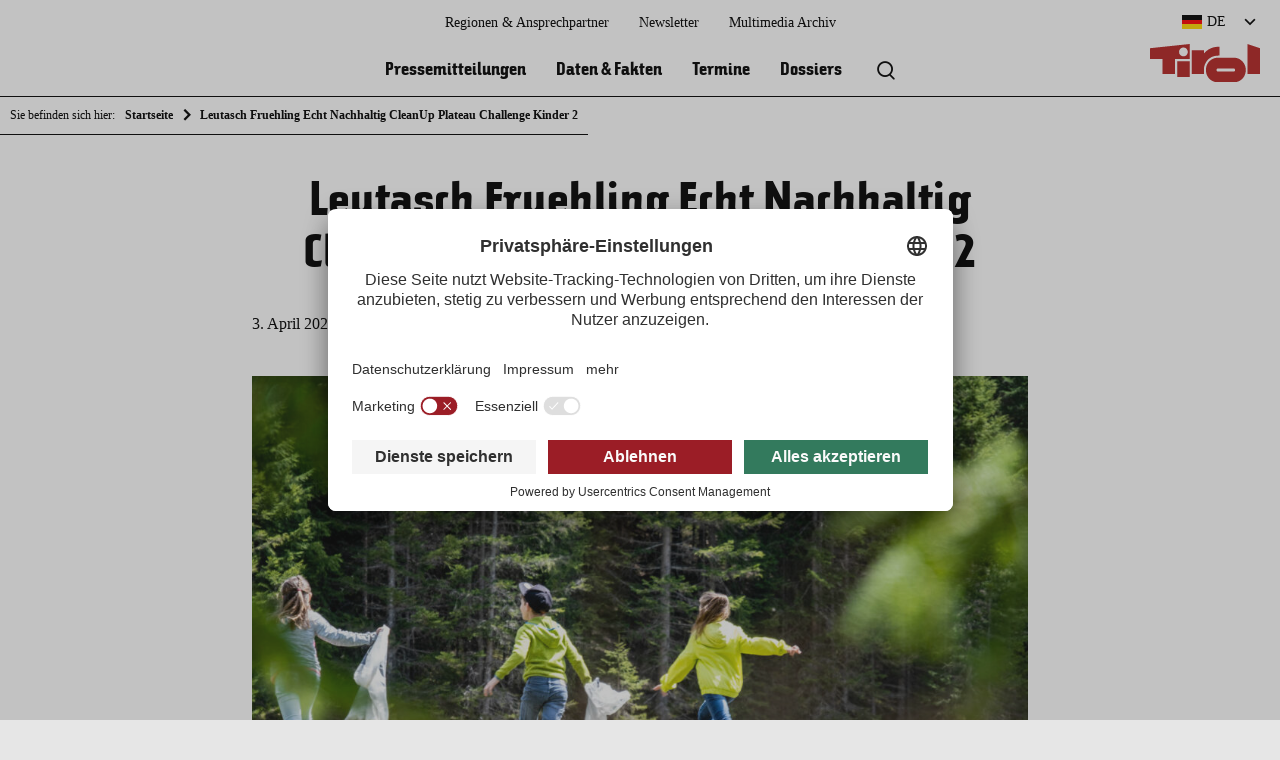

--- FILE ---
content_type: text/html; charset=UTF-8
request_url: https://presse.tirol.at/gemeinsam-aufraeumen-hoch-5-jubilaeum-fuer-die-clean-up-plateau-challenge/232384/leutasch-fruehling-echt-nachhaltig-cleanup-plateau-challenge-kinder-2/
body_size: 9569
content:

<!doctype html>
<html lang="de-DE" class="attachment wp-singular attachment-template-default single single-attachment postid-232431 attachmentid-232431 attachment-jpeg wp-theme-press no-js">
<head>
  <meta charset="UTF-8">
  <meta http-equiv="x-ua-compatible" content="ie=edge">
  <meta name="viewport" content="width=device-width, initial-scale=1.0">
  <meta name='robots' content='index, follow, max-image-preview:large, max-snippet:-1, max-video-preview:-1' />
	<style>img:is([sizes="auto" i], [sizes^="auto," i]) { contain-intrinsic-size: 3000px 1500px }</style>
	<link rel="alternate" hreflang="de" href="https://presse.tirol.at/gemeinsam-aufraeumen-hoch-5-jubilaeum-fuer-die-clean-up-plateau-challenge/232384/leutasch-fruehling-echt-nachhaltig-cleanup-plateau-challenge-kinder-2/" />
<link rel="alternate" hreflang="en" href="https://presse.tirol.at/en/leutasch-fruehling-echt-nachhaltig-cleanup-plateau-challenge-kinder-2-2/" />
<link rel="alternate" hreflang="nl" href="https://presse.tirol.at/nl/leutasch-fruehling-echt-nachhaltig-cleanup-plateau-challenge-kinder-2-2/" />
<link rel="alternate" hreflang="it" href="https://presse.tirol.at/it/leutasch-fruehling-echt-nachhaltig-cleanup-plateau-challenge-kinder-2-2/" />
<link rel="alternate" hreflang="x-default" href="https://presse.tirol.at/gemeinsam-aufraeumen-hoch-5-jubilaeum-fuer-die-clean-up-plateau-challenge/232384/leutasch-fruehling-echt-nachhaltig-cleanup-plateau-challenge-kinder-2/" />

<!-- Google Tag Manager for WordPress by gtm4wp.com -->
<script data-cfasync="false" data-pagespeed-no-defer>
	var gtm4wp_datalayer_name = "dataLayer";
	var dataLayer = dataLayer || [];
</script>
<!-- End Google Tag Manager for WordPress by gtm4wp.com -->
	<!-- This site is optimized with the Yoast SEO plugin v25.1 - https://yoast.com/wordpress/plugins/seo/ -->
	<title>Leutasch Fruehling Echt Nachhaltig CleanUp Plateau Challenge Kinder 2 - Presse.Tirol</title>
	<link rel="canonical" href="https://presse.tirol.at/gemeinsam-aufraeumen-hoch-5-jubilaeum-fuer-die-clean-up-plateau-challenge/232384/leutasch-fruehling-echt-nachhaltig-cleanup-plateau-challenge-kinder-2/" />
	<meta property="og:locale" content="de_DE" />
	<meta property="og:type" content="article" />
	<meta property="og:title" content="Leutasch Fruehling Echt Nachhaltig CleanUp Plateau Challenge Kinder 2 - Presse.Tirol" />
	<meta property="og:url" content="https://presse.tirol.at/gemeinsam-aufraeumen-hoch-5-jubilaeum-fuer-die-clean-up-plateau-challenge/232384/leutasch-fruehling-echt-nachhaltig-cleanup-plateau-challenge-kinder-2/" />
	<meta property="og:site_name" content="Presse.Tirol" />
	<meta property="og:image" content="https://presse.tirol.at/gemeinsam-aufraeumen-hoch-5-jubilaeum-fuer-die-clean-up-plateau-challenge/232384/leutasch-fruehling-echt-nachhaltig-cleanup-plateau-challenge-kinder-2" />
	<meta property="og:image:width" content="2560" />
	<meta property="og:image:height" content="1707" />
	<meta property="og:image:type" content="image/jpeg" />
	<meta name="twitter:card" content="summary_large_image" />
	<meta name="twitter:label1" content="Written by" />
	<meta name="twitter:data1" content="Region Seefeld - Tirols Hochplateau" />
	<script type="application/ld+json" class="yoast-schema-graph">{"@context":"https://schema.org","@graph":[{"@type":"WebPage","@id":"https://presse.tirol.at/gemeinsam-aufraeumen-hoch-5-jubilaeum-fuer-die-clean-up-plateau-challenge/232384/leutasch-fruehling-echt-nachhaltig-cleanup-plateau-challenge-kinder-2/","url":"https://presse.tirol.at/gemeinsam-aufraeumen-hoch-5-jubilaeum-fuer-die-clean-up-plateau-challenge/232384/leutasch-fruehling-echt-nachhaltig-cleanup-plateau-challenge-kinder-2/","name":"Leutasch Fruehling Echt Nachhaltig CleanUp Plateau Challenge Kinder 2 - Presse.Tirol","isPartOf":{"@id":"https://presse.tirol.at/#website"},"primaryImageOfPage":{"@id":"https://presse.tirol.at/gemeinsam-aufraeumen-hoch-5-jubilaeum-fuer-die-clean-up-plateau-challenge/232384/leutasch-fruehling-echt-nachhaltig-cleanup-plateau-challenge-kinder-2/#primaryimage"},"image":{"@id":"https://presse.tirol.at/gemeinsam-aufraeumen-hoch-5-jubilaeum-fuer-die-clean-up-plateau-challenge/232384/leutasch-fruehling-echt-nachhaltig-cleanup-plateau-challenge-kinder-2/#primaryimage"},"thumbnailUrl":"https://presse.tirol.at/app/uploads/2024/04/Leutasch-Fruehling-Echt-Nachhaltig-CleanUp-Plateau-Challenge-Kinder-2.jpg","datePublished":"2024-04-03T09:17:54+00:00","breadcrumb":{"@id":"https://presse.tirol.at/gemeinsam-aufraeumen-hoch-5-jubilaeum-fuer-die-clean-up-plateau-challenge/232384/leutasch-fruehling-echt-nachhaltig-cleanup-plateau-challenge-kinder-2/#breadcrumb"},"inLanguage":"de-DE","potentialAction":[{"@type":"ReadAction","target":["https://presse.tirol.at/gemeinsam-aufraeumen-hoch-5-jubilaeum-fuer-die-clean-up-plateau-challenge/232384/leutasch-fruehling-echt-nachhaltig-cleanup-plateau-challenge-kinder-2/"]}]},{"@type":"ImageObject","inLanguage":"de-DE","@id":"https://presse.tirol.at/gemeinsam-aufraeumen-hoch-5-jubilaeum-fuer-die-clean-up-plateau-challenge/232384/leutasch-fruehling-echt-nachhaltig-cleanup-plateau-challenge-kinder-2/#primaryimage","url":"https://presse.tirol.at/app/uploads/2024/04/Leutasch-Fruehling-Echt-Nachhaltig-CleanUp-Plateau-Challenge-Kinder-2.jpg","contentUrl":"https://presse.tirol.at/app/uploads/2024/04/Leutasch-Fruehling-Echt-Nachhaltig-CleanUp-Plateau-Challenge-Kinder-2.jpg","width":2560,"height":1707},{"@type":"BreadcrumbList","@id":"https://presse.tirol.at/gemeinsam-aufraeumen-hoch-5-jubilaeum-fuer-die-clean-up-plateau-challenge/232384/leutasch-fruehling-echt-nachhaltig-cleanup-plateau-challenge-kinder-2/#breadcrumb","itemListElement":[{"@type":"ListItem","position":1,"name":"Gemeinsam aufräumen hoch 5: Jubiläum für die Clean Up Plateau Challenge","item":"https://presse.tirol.at/gemeinsam-aufraeumen-hoch-5-jubilaeum-fuer-die-clean-up-plateau-challenge/232384/"},{"@type":"ListItem","position":2,"name":"Leutasch Fruehling Echt Nachhaltig CleanUp Plateau Challenge Kinder 2"}]},{"@type":"WebSite","@id":"https://presse.tirol.at/#website","url":"https://presse.tirol.at/","name":"Presse.Tirol","description":"Regionale Presseplattform der Tirol Werbung und den Tiroler Tourismusverbänden","potentialAction":[{"@type":"SearchAction","target":{"@type":"EntryPoint","urlTemplate":"https://presse.tirol.at/?s={search_term_string}"},"query-input":{"@type":"PropertyValueSpecification","valueRequired":true,"valueName":"search_term_string"}}],"inLanguage":"de-DE"}]}</script>
	<!-- / Yoast SEO plugin. -->


<script type="text/javascript">
/* <![CDATA[ */
window._wpemojiSettings = {"baseUrl":"https:\/\/s.w.org\/images\/core\/emoji\/15.1.0\/72x72\/","ext":".png","svgUrl":"https:\/\/s.w.org\/images\/core\/emoji\/15.1.0\/svg\/","svgExt":".svg","source":{"concatemoji":"https:\/\/presse.tirol.at\/wp-includes\/js\/wp-emoji-release.min.js?ver=6.8.1"}};
/*! This file is auto-generated */
!function(i,n){var o,s,e;function c(e){try{var t={supportTests:e,timestamp:(new Date).valueOf()};sessionStorage.setItem(o,JSON.stringify(t))}catch(e){}}function p(e,t,n){e.clearRect(0,0,e.canvas.width,e.canvas.height),e.fillText(t,0,0);var t=new Uint32Array(e.getImageData(0,0,e.canvas.width,e.canvas.height).data),r=(e.clearRect(0,0,e.canvas.width,e.canvas.height),e.fillText(n,0,0),new Uint32Array(e.getImageData(0,0,e.canvas.width,e.canvas.height).data));return t.every(function(e,t){return e===r[t]})}function u(e,t,n){switch(t){case"flag":return n(e,"\ud83c\udff3\ufe0f\u200d\u26a7\ufe0f","\ud83c\udff3\ufe0f\u200b\u26a7\ufe0f")?!1:!n(e,"\ud83c\uddfa\ud83c\uddf3","\ud83c\uddfa\u200b\ud83c\uddf3")&&!n(e,"\ud83c\udff4\udb40\udc67\udb40\udc62\udb40\udc65\udb40\udc6e\udb40\udc67\udb40\udc7f","\ud83c\udff4\u200b\udb40\udc67\u200b\udb40\udc62\u200b\udb40\udc65\u200b\udb40\udc6e\u200b\udb40\udc67\u200b\udb40\udc7f");case"emoji":return!n(e,"\ud83d\udc26\u200d\ud83d\udd25","\ud83d\udc26\u200b\ud83d\udd25")}return!1}function f(e,t,n){var r="undefined"!=typeof WorkerGlobalScope&&self instanceof WorkerGlobalScope?new OffscreenCanvas(300,150):i.createElement("canvas"),a=r.getContext("2d",{willReadFrequently:!0}),o=(a.textBaseline="top",a.font="600 32px Arial",{});return e.forEach(function(e){o[e]=t(a,e,n)}),o}function t(e){var t=i.createElement("script");t.src=e,t.defer=!0,i.head.appendChild(t)}"undefined"!=typeof Promise&&(o="wpEmojiSettingsSupports",s=["flag","emoji"],n.supports={everything:!0,everythingExceptFlag:!0},e=new Promise(function(e){i.addEventListener("DOMContentLoaded",e,{once:!0})}),new Promise(function(t){var n=function(){try{var e=JSON.parse(sessionStorage.getItem(o));if("object"==typeof e&&"number"==typeof e.timestamp&&(new Date).valueOf()<e.timestamp+604800&&"object"==typeof e.supportTests)return e.supportTests}catch(e){}return null}();if(!n){if("undefined"!=typeof Worker&&"undefined"!=typeof OffscreenCanvas&&"undefined"!=typeof URL&&URL.createObjectURL&&"undefined"!=typeof Blob)try{var e="postMessage("+f.toString()+"("+[JSON.stringify(s),u.toString(),p.toString()].join(",")+"));",r=new Blob([e],{type:"text/javascript"}),a=new Worker(URL.createObjectURL(r),{name:"wpTestEmojiSupports"});return void(a.onmessage=function(e){c(n=e.data),a.terminate(),t(n)})}catch(e){}c(n=f(s,u,p))}t(n)}).then(function(e){for(var t in e)n.supports[t]=e[t],n.supports.everything=n.supports.everything&&n.supports[t],"flag"!==t&&(n.supports.everythingExceptFlag=n.supports.everythingExceptFlag&&n.supports[t]);n.supports.everythingExceptFlag=n.supports.everythingExceptFlag&&!n.supports.flag,n.DOMReady=!1,n.readyCallback=function(){n.DOMReady=!0}}).then(function(){return e}).then(function(){var e;n.supports.everything||(n.readyCallback(),(e=n.source||{}).concatemoji?t(e.concatemoji):e.wpemoji&&e.twemoji&&(t(e.twemoji),t(e.wpemoji)))}))}((window,document),window._wpemojiSettings);
/* ]]> */
</script>
<link rel='stylesheet' id='frontend/molecules/frameTop/assets/styles/base.css-css' href='https://presse.tirol.at/app/themes/press/dist/frontend/molecules/frameTop/assets/styles/base.c764a611.css' type='text/css' media='all' />
<style id='wp-emoji-styles-inline-css' type='text/css'>

	img.wp-smiley, img.emoji {
		display: inline !important;
		border: none !important;
		box-shadow: none !important;
		height: 1em !important;
		width: 1em !important;
		margin: 0 0.07em !important;
		vertical-align: -0.1em !important;
		background: none !important;
		padding: 0 !important;
	}
</style>
<link rel='stylesheet' id='wp-block-library-css' href='https://presse.tirol.at/wp-includes/css/dist/block-library/style.min.css?ver=6.8.1' type='text/css' media='all' />
<style id='classic-theme-styles-inline-css' type='text/css'>
/*! This file is auto-generated */
.wp-block-button__link{color:#fff;background-color:#32373c;border-radius:9999px;box-shadow:none;text-decoration:none;padding:calc(.667em + 2px) calc(1.333em + 2px);font-size:1.125em}.wp-block-file__button{background:#32373c;color:#fff;text-decoration:none}
</style>
<link rel='stylesheet' id='wp-components-css' href='https://presse.tirol.at/wp-includes/css/dist/components/style.min.css?ver=6.8.1' type='text/css' media='all' />
<link rel='stylesheet' id='wp-preferences-css' href='https://presse.tirol.at/wp-includes/css/dist/preferences/style.min.css?ver=6.8.1' type='text/css' media='all' />
<link rel='stylesheet' id='wp-block-editor-css' href='https://presse.tirol.at/wp-includes/css/dist/block-editor/style.min.css?ver=6.8.1' type='text/css' media='all' />
<link rel='stylesheet' id='wp-reusable-blocks-css' href='https://presse.tirol.at/wp-includes/css/dist/reusable-blocks/style.min.css?ver=6.8.1' type='text/css' media='all' />
<link rel='stylesheet' id='wp-patterns-css' href='https://presse.tirol.at/wp-includes/css/dist/patterns/style.min.css?ver=6.8.1' type='text/css' media='all' />
<link rel='stylesheet' id='wp-editor-css' href='https://presse.tirol.at/wp-includes/css/dist/editor/style.min.css?ver=6.8.1' type='text/css' media='all' />
<link rel='stylesheet' id='bynder_block-cgb-style-css-css' href='https://presse.tirol.at/app/plugins/bynder/dist/blocks.style.build.css' type='text/css' media='all' />
<style id='co-authors-plus-coauthors-style-inline-css' type='text/css'>
.wp-block-co-authors-plus-coauthors.is-layout-flow [class*=wp-block-co-authors-plus]{display:inline}

</style>
<style id='co-authors-plus-avatar-style-inline-css' type='text/css'>
.wp-block-co-authors-plus-avatar :where(img){height:auto;max-width:100%;vertical-align:bottom}.wp-block-co-authors-plus-coauthors.is-layout-flow .wp-block-co-authors-plus-avatar :where(img){vertical-align:middle}.wp-block-co-authors-plus-avatar:is(.alignleft,.alignright){display:table}.wp-block-co-authors-plus-avatar.aligncenter{display:table;margin-inline:auto}

</style>
<style id='co-authors-plus-image-style-inline-css' type='text/css'>
.wp-block-co-authors-plus-image{margin-bottom:0}.wp-block-co-authors-plus-image :where(img){height:auto;max-width:100%;vertical-align:bottom}.wp-block-co-authors-plus-coauthors.is-layout-flow .wp-block-co-authors-plus-image :where(img){vertical-align:middle}.wp-block-co-authors-plus-image:is(.alignfull,.alignwide) :where(img){width:100%}.wp-block-co-authors-plus-image:is(.alignleft,.alignright){display:table}.wp-block-co-authors-plus-image.aligncenter{display:table;margin-inline:auto}

</style>
<style id='global-styles-inline-css' type='text/css'>
:root{--wp--preset--aspect-ratio--square: 1;--wp--preset--aspect-ratio--4-3: 4/3;--wp--preset--aspect-ratio--3-4: 3/4;--wp--preset--aspect-ratio--3-2: 3/2;--wp--preset--aspect-ratio--2-3: 2/3;--wp--preset--aspect-ratio--16-9: 16/9;--wp--preset--aspect-ratio--9-16: 9/16;--wp--preset--color--black: #000000;--wp--preset--color--cyan-bluish-gray: #abb8c3;--wp--preset--color--white: #ffffff;--wp--preset--color--pale-pink: #f78da7;--wp--preset--color--vivid-red: #cf2e2e;--wp--preset--color--luminous-vivid-orange: #ff6900;--wp--preset--color--luminous-vivid-amber: #fcb900;--wp--preset--color--light-green-cyan: #7bdcb5;--wp--preset--color--vivid-green-cyan: #00d084;--wp--preset--color--pale-cyan-blue: #8ed1fc;--wp--preset--color--vivid-cyan-blue: #0693e3;--wp--preset--color--vivid-purple: #9b51e0;--wp--preset--gradient--vivid-cyan-blue-to-vivid-purple: linear-gradient(135deg,rgba(6,147,227,1) 0%,rgb(155,81,224) 100%);--wp--preset--gradient--light-green-cyan-to-vivid-green-cyan: linear-gradient(135deg,rgb(122,220,180) 0%,rgb(0,208,130) 100%);--wp--preset--gradient--luminous-vivid-amber-to-luminous-vivid-orange: linear-gradient(135deg,rgba(252,185,0,1) 0%,rgba(255,105,0,1) 100%);--wp--preset--gradient--luminous-vivid-orange-to-vivid-red: linear-gradient(135deg,rgba(255,105,0,1) 0%,rgb(207,46,46) 100%);--wp--preset--gradient--very-light-gray-to-cyan-bluish-gray: linear-gradient(135deg,rgb(238,238,238) 0%,rgb(169,184,195) 100%);--wp--preset--gradient--cool-to-warm-spectrum: linear-gradient(135deg,rgb(74,234,220) 0%,rgb(151,120,209) 20%,rgb(207,42,186) 40%,rgb(238,44,130) 60%,rgb(251,105,98) 80%,rgb(254,248,76) 100%);--wp--preset--gradient--blush-light-purple: linear-gradient(135deg,rgb(255,206,236) 0%,rgb(152,150,240) 100%);--wp--preset--gradient--blush-bordeaux: linear-gradient(135deg,rgb(254,205,165) 0%,rgb(254,45,45) 50%,rgb(107,0,62) 100%);--wp--preset--gradient--luminous-dusk: linear-gradient(135deg,rgb(255,203,112) 0%,rgb(199,81,192) 50%,rgb(65,88,208) 100%);--wp--preset--gradient--pale-ocean: linear-gradient(135deg,rgb(255,245,203) 0%,rgb(182,227,212) 50%,rgb(51,167,181) 100%);--wp--preset--gradient--electric-grass: linear-gradient(135deg,rgb(202,248,128) 0%,rgb(113,206,126) 100%);--wp--preset--gradient--midnight: linear-gradient(135deg,rgb(2,3,129) 0%,rgb(40,116,252) 100%);--wp--preset--font-size--small: 13px;--wp--preset--font-size--medium: 20px;--wp--preset--font-size--large: 36px;--wp--preset--font-size--x-large: 42px;--wp--preset--spacing--20: 0.44rem;--wp--preset--spacing--30: 0.67rem;--wp--preset--spacing--40: 1rem;--wp--preset--spacing--50: 1.5rem;--wp--preset--spacing--60: 2.25rem;--wp--preset--spacing--70: 3.38rem;--wp--preset--spacing--80: 5.06rem;--wp--preset--shadow--natural: 6px 6px 9px rgba(0, 0, 0, 0.2);--wp--preset--shadow--deep: 12px 12px 50px rgba(0, 0, 0, 0.4);--wp--preset--shadow--sharp: 6px 6px 0px rgba(0, 0, 0, 0.2);--wp--preset--shadow--outlined: 6px 6px 0px -3px rgba(255, 255, 255, 1), 6px 6px rgba(0, 0, 0, 1);--wp--preset--shadow--crisp: 6px 6px 0px rgba(0, 0, 0, 1);}:where(.is-layout-flex){gap: 0.5em;}:where(.is-layout-grid){gap: 0.5em;}body .is-layout-flex{display: flex;}.is-layout-flex{flex-wrap: wrap;align-items: center;}.is-layout-flex > :is(*, div){margin: 0;}body .is-layout-grid{display: grid;}.is-layout-grid > :is(*, div){margin: 0;}:where(.wp-block-columns.is-layout-flex){gap: 2em;}:where(.wp-block-columns.is-layout-grid){gap: 2em;}:where(.wp-block-post-template.is-layout-flex){gap: 1.25em;}:where(.wp-block-post-template.is-layout-grid){gap: 1.25em;}.has-black-color{color: var(--wp--preset--color--black) !important;}.has-cyan-bluish-gray-color{color: var(--wp--preset--color--cyan-bluish-gray) !important;}.has-white-color{color: var(--wp--preset--color--white) !important;}.has-pale-pink-color{color: var(--wp--preset--color--pale-pink) !important;}.has-vivid-red-color{color: var(--wp--preset--color--vivid-red) !important;}.has-luminous-vivid-orange-color{color: var(--wp--preset--color--luminous-vivid-orange) !important;}.has-luminous-vivid-amber-color{color: var(--wp--preset--color--luminous-vivid-amber) !important;}.has-light-green-cyan-color{color: var(--wp--preset--color--light-green-cyan) !important;}.has-vivid-green-cyan-color{color: var(--wp--preset--color--vivid-green-cyan) !important;}.has-pale-cyan-blue-color{color: var(--wp--preset--color--pale-cyan-blue) !important;}.has-vivid-cyan-blue-color{color: var(--wp--preset--color--vivid-cyan-blue) !important;}.has-vivid-purple-color{color: var(--wp--preset--color--vivid-purple) !important;}.has-black-background-color{background-color: var(--wp--preset--color--black) !important;}.has-cyan-bluish-gray-background-color{background-color: var(--wp--preset--color--cyan-bluish-gray) !important;}.has-white-background-color{background-color: var(--wp--preset--color--white) !important;}.has-pale-pink-background-color{background-color: var(--wp--preset--color--pale-pink) !important;}.has-vivid-red-background-color{background-color: var(--wp--preset--color--vivid-red) !important;}.has-luminous-vivid-orange-background-color{background-color: var(--wp--preset--color--luminous-vivid-orange) !important;}.has-luminous-vivid-amber-background-color{background-color: var(--wp--preset--color--luminous-vivid-amber) !important;}.has-light-green-cyan-background-color{background-color: var(--wp--preset--color--light-green-cyan) !important;}.has-vivid-green-cyan-background-color{background-color: var(--wp--preset--color--vivid-green-cyan) !important;}.has-pale-cyan-blue-background-color{background-color: var(--wp--preset--color--pale-cyan-blue) !important;}.has-vivid-cyan-blue-background-color{background-color: var(--wp--preset--color--vivid-cyan-blue) !important;}.has-vivid-purple-background-color{background-color: var(--wp--preset--color--vivid-purple) !important;}.has-black-border-color{border-color: var(--wp--preset--color--black) !important;}.has-cyan-bluish-gray-border-color{border-color: var(--wp--preset--color--cyan-bluish-gray) !important;}.has-white-border-color{border-color: var(--wp--preset--color--white) !important;}.has-pale-pink-border-color{border-color: var(--wp--preset--color--pale-pink) !important;}.has-vivid-red-border-color{border-color: var(--wp--preset--color--vivid-red) !important;}.has-luminous-vivid-orange-border-color{border-color: var(--wp--preset--color--luminous-vivid-orange) !important;}.has-luminous-vivid-amber-border-color{border-color: var(--wp--preset--color--luminous-vivid-amber) !important;}.has-light-green-cyan-border-color{border-color: var(--wp--preset--color--light-green-cyan) !important;}.has-vivid-green-cyan-border-color{border-color: var(--wp--preset--color--vivid-green-cyan) !important;}.has-pale-cyan-blue-border-color{border-color: var(--wp--preset--color--pale-cyan-blue) !important;}.has-vivid-cyan-blue-border-color{border-color: var(--wp--preset--color--vivid-cyan-blue) !important;}.has-vivid-purple-border-color{border-color: var(--wp--preset--color--vivid-purple) !important;}.has-vivid-cyan-blue-to-vivid-purple-gradient-background{background: var(--wp--preset--gradient--vivid-cyan-blue-to-vivid-purple) !important;}.has-light-green-cyan-to-vivid-green-cyan-gradient-background{background: var(--wp--preset--gradient--light-green-cyan-to-vivid-green-cyan) !important;}.has-luminous-vivid-amber-to-luminous-vivid-orange-gradient-background{background: var(--wp--preset--gradient--luminous-vivid-amber-to-luminous-vivid-orange) !important;}.has-luminous-vivid-orange-to-vivid-red-gradient-background{background: var(--wp--preset--gradient--luminous-vivid-orange-to-vivid-red) !important;}.has-very-light-gray-to-cyan-bluish-gray-gradient-background{background: var(--wp--preset--gradient--very-light-gray-to-cyan-bluish-gray) !important;}.has-cool-to-warm-spectrum-gradient-background{background: var(--wp--preset--gradient--cool-to-warm-spectrum) !important;}.has-blush-light-purple-gradient-background{background: var(--wp--preset--gradient--blush-light-purple) !important;}.has-blush-bordeaux-gradient-background{background: var(--wp--preset--gradient--blush-bordeaux) !important;}.has-luminous-dusk-gradient-background{background: var(--wp--preset--gradient--luminous-dusk) !important;}.has-pale-ocean-gradient-background{background: var(--wp--preset--gradient--pale-ocean) !important;}.has-electric-grass-gradient-background{background: var(--wp--preset--gradient--electric-grass) !important;}.has-midnight-gradient-background{background: var(--wp--preset--gradient--midnight) !important;}.has-small-font-size{font-size: var(--wp--preset--font-size--small) !important;}.has-medium-font-size{font-size: var(--wp--preset--font-size--medium) !important;}.has-large-font-size{font-size: var(--wp--preset--font-size--large) !important;}.has-x-large-font-size{font-size: var(--wp--preset--font-size--x-large) !important;}
:where(.wp-block-post-template.is-layout-flex){gap: 1.25em;}:where(.wp-block-post-template.is-layout-grid){gap: 1.25em;}
:where(.wp-block-columns.is-layout-flex){gap: 2em;}:where(.wp-block-columns.is-layout-grid){gap: 2em;}
:root :where(.wp-block-pullquote){font-size: 1.5em;line-height: 1.6;}
</style>
<link rel='stylesheet' id='wpml-legacy-dropdown-0-css' href='https://presse.tirol.at/app/plugins/wordpress.sitepress-multilingual-cms/templates/language-switchers/legacy-dropdown/style.min.css?ver=1' type='text/css' media='all' />
<link rel='stylesheet' id='icomoon-css' href='https://presse.tirol.at/app/themes/press/dist/frontend/_vendor/fonts/icomoon.23179879.css' type='text/css' media='all' />
<link rel='stylesheet' id='tw_character-css' href='https://presse.tirol.at/app/themes/press/dist/frontend/_vendor/fonts/tw_character/400.6fc560ad.css' type='text/css' media='all' />
<link rel='stylesheet' id='tw_character_cyrillic-css' href='https://presse.tirol.at/app/themes/press/dist/frontend/_vendor/fonts/tw_character/sans_cyrillic.5fa593de.css' type='text/css' media='all' />
<link rel='stylesheet' id='tw_character_pro-css' href='https://presse.tirol.at/app/themes/press/dist/frontend/_vendor/fonts/tw_character/sans_pro.0dd65cca.css' type='text/css' media='all' />
<script type="text/javascript" src="https://presse.tirol.at/app/plugins/wordpress.sitepress-multilingual-cms/templates/language-switchers/legacy-dropdown/script.min.js?ver=1" id="wpml-legacy-dropdown-0-js"></script>
<link rel="https://api.w.org/" href="https://presse.tirol.at/wp-json/" /><link rel="alternate" title="JSON" type="application/json" href="https://presse.tirol.at/wp-json/wp/v2/media/232431" /><link rel="EditURI" type="application/rsd+xml" title="RSD" href="https://presse.tirol.at/xmlrpc.php?rsd" />
<meta name="generator" content="WordPress 6.8.1" />
<link rel='shortlink' href='https://presse.tirol.at/?p=232431' />
<link rel="alternate" title="oEmbed (JSON)" type="application/json+oembed" href="https://presse.tirol.at/wp-json/oembed/1.0/embed?url=https%3A%2F%2Fpresse.tirol.at%2Fgemeinsam-aufraeumen-hoch-5-jubilaeum-fuer-die-clean-up-plateau-challenge%2F232384%2Fleutasch-fruehling-echt-nachhaltig-cleanup-plateau-challenge-kinder-2%2F" />
<link rel="alternate" title="oEmbed (XML)" type="text/xml+oembed" href="https://presse.tirol.at/wp-json/oembed/1.0/embed?url=https%3A%2F%2Fpresse.tirol.at%2Fgemeinsam-aufraeumen-hoch-5-jubilaeum-fuer-die-clean-up-plateau-challenge%2F232384%2Fleutasch-fruehling-echt-nachhaltig-cleanup-plateau-challenge-kinder-2%2F&#038;format=xml" />
<meta name="generator" content="WPML ver:4.7.4 stt:37,1,3,27;" />

<!-- Google Tag Manager for WordPress by gtm4wp.com -->
<!-- GTM Container placement set to footer -->
<script data-cfasync="false" data-pagespeed-no-defer>
	var dataLayer_content = {"pagePostType":"attachment","pagePostType2":"single-attachment","pagePostAuthor":"Region Seefeld - Tirols Hochplateau"};
	dataLayer.push( dataLayer_content );
</script>
<script data-cfasync="false" data-pagespeed-no-defer>
(function(w,d,s,l,i){w[l]=w[l]||[];w[l].push({'gtm.start':
new Date().getTime(),event:'gtm.js'});var f=d.getElementsByTagName(s)[0],
j=d.createElement(s),dl=l!='dataLayer'?'&l='+l:'';j.async=true;j.src=
'//www.googletagmanager.com/gtm.js?id='+i+dl;f.parentNode.insertBefore(j,f);
})(window,document,'script','dataLayer','GTM-5XNCXT8');
</script>
<!-- End Google Tag Manager for WordPress by gtm4wp.com --><link rel="icon" href="https://presse.tirol.at/app/uploads/2022/02/cropped-favicon-32x32.png" sizes="32x32" />
<link rel="icon" href="https://presse.tirol.at/app/uploads/2022/02/cropped-favicon-192x192.png" sizes="192x192" />
<link rel="apple-touch-icon" href="https://presse.tirol.at/app/uploads/2022/02/cropped-favicon-180x180.png" />
<meta name="msapplication-TileImage" content="https://presse.tirol.at/app/uploads/2022/02/cropped-favicon-270x270.png" />
  <script id="usercentrics-cmp" src=https://app.usercentrics.eu/browser-ui/latest/loader.js data-settings-id="pHjpzlMT1" data-language="de" async></script>
</head>
<body>

<section id="mainWrapper">
    <nav id="breadcrumb">

      <div class="grid__wrapper">
        <div class="grid__row">
          <div class=" grid__col col--ty--12 col--sm--12 col--md--12 col--lg--12">

            <ul>
              <li>Sie befinden sich hier:</li>
              <li><a href="https://presse.tirol.at">Startseite</a></li>
              <li class="post post-attachment current-item">Leutasch Fruehling Echt Nachhaltig CleanUp Plateau Challenge Kinder 2</li>            </ul>

          </div>
        </div>
      </div>

    </nav>
  

<nav id="skipnav" aria-label="Seitenbereiche">
  <ul class="skipnav__list">
    <li class="skipnav__item">
      <a href="javascript:void(0);" onclick="document.getElementById('quickSearch').style.display='block'; document.querySelector('#quickSearch input').focus()" class="skipnav__link hide">Zur Suche</a>
      <a href="#mainNavi" class="skipnav__link hide">Zur Hauptnavigation</a>
      <a href="#mainContent" class="skipnav__link hide">Zum Inhaltsbereich</a>
      <a href="#pageFooter" class="skipnav__link hide">Zum Footer</a>
    </li>
  </ul>
</nav>

<header id="pageHeader">

  <a href="https://presse.tirol.at" id="pageHeader__logo" class="de" title="zurück zur Startseite">
    <img src="https://presse.tirol.at/app/themes/press/dist/frontend/organisms/pageHeader/assets/images/logoDE.ebf3f10a.svg" alt="Logo Tirol" />
  </a>

  <a href="javascript:void(0);" id="navi" class="icon" onclick="document.getElementById('mainNavi').classList.toggle('active'); document.getElementById('mainNavi__closer').classList.toggle('active');">
    <span class="icon"></span>
    <span class="label">Menü</span>
  </a>
  
<nav id="mainNavi">

      <div class="mainNavi__header">
      <div id="languages" tabindex="0">

        <div class="languages__selection icon"><span class="lang de">
          DE</span></div>
        <ul class="languages__list">

          <li><a href="https://presse.tirol.at/en/leutasch-fruehling-echt-nachhaltig-cleanup-plateau-challenge-kinder-2-2/" class="languages__list__item en ">English </a></li><li><a href="https://presse.tirol.at/nl/leutasch-fruehling-echt-nachhaltig-cleanup-plateau-challenge-kinder-2-2/" class="languages__list__item nl ">Nederlands </a></li><li><a href="https://presse.tirol.at/it/leutasch-fruehling-echt-nachhaltig-cleanup-plateau-challenge-kinder-2-2/" class="languages__list__item it ">Italiano </a></li>        </ul>
      </div>
    </div>
  
  <ul id="mainNavi__body" class="menu"><li class="mainNavi__body__item" itemscope itemtype="http://schema.org/SiteNavigationElement"><a href="https://presse.tirol.at/pressemitteilungen/" class="mainNavi__body__item__link"  itemprop="url"><span itemprop="name">Pressemitteilungen</span></a></li><li class="mainNavi__body__item" itemscope itemtype="http://schema.org/SiteNavigationElement"><a href="https://presse.tirol.at/daten-fakten/" class="mainNavi__body__item__link"  itemprop="url"><span itemprop="name">Daten &#038; Fakten</span></a></li><li class="mainNavi__body__item" itemscope itemtype="http://schema.org/SiteNavigationElement"><a href="https://presse.tirol.at/termine/" class="mainNavi__body__item__link"  itemprop="url"><span itemprop="name">Termine</span></a></li><li class="mainNavi__body__item" itemscope itemtype="http://schema.org/SiteNavigationElement"><a href="https://presse.tirol.at/dossiers/" class="mainNavi__body__item__link"  itemprop="url"><span itemprop="name">Dossiers</span></a></li></ul>

  <ul id="mainNavi__search">
    <li class="mainNavi__search__trigger__quickSearch">
      <button class="icon" onclick="document.getElementById('quickSearch').style.display='block'; document.querySelector('#quickSearch input').focus()" aria-haspopup="dialog" title="Suche öffnen">
        <span class="none">Volltextsuche</span>
      </button>
    </li>
  </ul>


  <ul id="mainNavi__meta" class="menu"><li class="mainNavi__meta__item" itemscope itemtype="http://schema.org/SiteNavigationElement"><a href="https://presse.tirol.at/regionen-ansprechpartner/" class="mainNavi__meta__item__link"  itemprop="url"><span itemprop="name">Regionen &#038; Ansprechpartner</span></a></li><li class="mainNavi__meta__item" itemscope itemtype="http://schema.org/SiteNavigationElement"><a href="https://presse.tirol.at/newsletter/" class="mainNavi__meta__item__link"  itemprop="url"><span itemprop="name">Newsletter</span></a></li><li class="mainNavi__meta__item" itemscope itemtype="http://schema.org/SiteNavigationElement"><a href="https://content.tirol.at/" class="mainNavi__meta__item__link" target="_blank" itemprop="url"><span itemprop="name">Multimedia Archiv</span></a></li></ul>
  <a href="javascript:void(0);" id="mainNavi__closer" class="icon" onclick="document.getElementById('mainNavi').classList.toggle('active'); document.getElementById('mainNavi__closer').classList.toggle('active');">Schließen</a>
</nav>

  <a href="https://presse.tirol.at" id="home" class="icon">
    <span class="icon"></span>
    <span class="label">Startseite</span>
  </a>

  <a href="javascript:void(0);" id="search" class="icon" onclick="document.getElementById('quickSearch').style.display='block'">
    <span class="icon"></span>
    <span class="label">Suche</span>
  </a>
  <form id="quickSearch" action="https://presse.tirol.at" role="dialog">
  <label for="quickSearch__input" class="none">Volltextsuche</label>
  <input id="quickSearch__input" type="search" name="s" value="" placeholder="Suchbegriff eingeben" />
  <a href="javascript:void(0);" id="quickSearch__closer" class="icon" onclick="document.getElementById('quickSearch').style.display='none'"></a>
</form>

</header>


<main id="mainContent">
      
  
<div class="grid__wrapper">
  <div class="grid__row">
    <div class="grid__col col--gutter col--ty--12 col--sm--10 col--sm--offset--1 col--md--10 col--md--offset--1 col--lg--8 col--lg--offset--2">

      <article class="bodycopy">
        <h1>Leutasch Fruehling Echt Nachhaltig CleanUp Plateau Challenge Kinder 2</h1>

        <p> 3. April 2024</p>


        
        <figure class="upright">
          <picture>
            <picture class="original"><img src="https://presse.tirol.at/app/uploads/2024/04/Leutasch-Fruehling-Echt-Nachhaltig-CleanUp-Plateau-Challenge-Kinder-2-1024x683.jpg" alt="" width="1024" height="683"></picture>          </picture>
          <figcaption></figcaption>
        </figure>

        <div class="bodycopy__buttonSection">
          
<a href="javascript:void(0)" class="link--downloadButton -js-termsOfUseTrigger">
  <span class="icon-download"></span>
  Herunterladen  </a>
          <div class="termsOfUse">
  <div class="termsOfUse__content">
    <p>
      Hiermit bestätige ich, dass ich die <a href="https://presse.tirol.at/agb/" target="_blank">Allgemeinen Geschäftsbedingungen</a> gelesen und akzeptiert habe.    </p>

    <button class="button--close">
      Abbrechen    </button>
    <a href="https://presse.tirol.at/app/uploads/2024/04/Leutasch-Fruehling-Echt-Nachhaltig-CleanUp-Plateau-Challenge-Kinder-2.jpg" class="button--download" download="">
      Herunterladen    </a>


    <button class="button--closeIcon">
      <span class="icon-cross"></span>
    </button>
  </div>
</div>
        </div>


      </article>

    </div>
  </div>
</div>

  
<div class="grid__col col--ty--12 col--sm--5 col--sm--offset--1 col--md--4 col--md--offset--1 col--lg--4 col--lg--offset--4">

  <article class="teaser__mediaData">

    <h2 class="teaser__mediaData__headline">Bilddaten</h2>

    <p class="teaser__mediaData__content">
            <span class="teaser__mediaData__content__data">
        <span class="title">Bildtitel:</span>
        <span class="data">Leutasch Fruehling Echt Nachhaltig CleanUp Plateau Challenge Kinder 2</span>
      </span>
            <span class="teaser__mediaData__content__data">
        <span class="title">Bildnummer:</span>
        <span class="data">232431</span>
      </span>
            <span class="teaser__mediaData__content__data">
        <span class="title">Aufnahmedatum:</span>
        <span class="data">29.04.2022 13:36:52</span>
      </span>
      
            <span class="teaser__mediaData__content__data">
        <span class="title">Copyright:</span>
        <span class="data">&copy; Region Seefeld</span>
      </span>
          </p>
  </article>

</div>
  
<div class="grid__wrapper">
  <div class="grid__row">
    <div class="grid__col col--ty--12 col--sm--10 col--sm--offset--1 col--md--10 col--md--offset--1 col--lg--8 col--lg--offset--2">

      <form id="teaser--newsletter" method="post" action="https://presse.tirol.at/newsletter/">
        <fieldset>

          <legend class="teaser--newsletter__headline">Tirol Presse Newsletter</legend>

          <p class="teaser--newsletter__comment">Kostenlos und bequem in Ihr Postfach: die wichtigsten Tourismus-News aus Tirol</p>

          <div class="formRow">
            <label for="teaser--newsletter__input" class="hide">E-Mail Adresse</label>
            <input type="email" id="teaser--newsletter__input" name="email" placeholder="E-Mail eingeben" />
            <button type="submit">Jetzt anmelden</button>
          </div>

          <div class="formRow">
            <input type="checkbox" id="teaser--newsletter__privacy"  name="privacy" value="privacy" />
            <label for="teaser--newsletter__privacy" class="label--check">Ich stimme der <a href="https://presse.tirol.at/datenschutz/" target="_blank">Datenschutzerklärung</a> zu <abbr title="Pflichtfelder bitte ausfüllen">*</abbr></label>
          </div>

          <div class="formRow">
            <input type="checkbox" id="teaser--newsletter__agb"  name="agb" value="agb" />
            <label for="teaser--newsletter__agb" class="label--check">Ich habe die <a href="https://presse.tirol.at/agb/" target="_blank">Allgemeinen Geschäftsbedingungen (AGB)</a> gelesen <abbr title="Pflichtfelder bitte ausfüllen">*</abbr></label>
          </div>
          <div class="formRow">
            <div class="g-recaptcha" data-sitekey="6LelnskcAAAAAO5MkpxmrDvuoe6kMU6GDqvm5kzP"></div>
          </div>
        </fieldset>
      </form>

    </div>
  </div>
</div>

</main>

<footer id="pageFooter">

  <div class="grid__wrapper">
    <div class="grid__row">

      <div class="grid__col col--gutter col--ty--12 col--sm--6 col--md--4 col--lg--4">

  <article class="pageFooter__contact">
    <h6>Tirol Werbung</h6>
    <p>Maria-Theresien-Straße 55 &middot; 6020 Innsbruck<br>
      <a href="tel:+435125320656">+43.512.5320-656</a>  &middot; <a href="mailto:presse@tirol.at">presse@tirol.at</a></p>
  </article>

</div>
      <div class="grid__col col--gutter col--ty--12 col--sm--6 col--md--4 col--lg--4">

  <ul id="menu-footer" class="pageFooter__metaNavi"><li class="" itemscope itemtype="http://schema.org/SiteNavigationElement"><a href="https://presse.tirol.at/rss-feeds/" class="__link"  itemprop="url"><span itemprop="name">RSS-Feeds</span></a></li><li class="" itemscope itemtype="http://schema.org/SiteNavigationElement"><a href="https://presse.tirol.at/impressum/" class="__link"  itemprop="url"><span itemprop="name">Impressum</span></a></li><li class="" itemscope itemtype="http://schema.org/SiteNavigationElement"><a href="https://presse.tirol.at/datenschutz/" class="__link"  itemprop="url"><span itemprop="name">Datenschutzerklärung</span></a></li><li class="" itemscope itemtype="http://schema.org/SiteNavigationElement"><a href="https://presse.tirol.at/barrierefreiheitserklaerung/" class="__link"  itemprop="url"><span itemprop="name">Barrierefreiheitserklärung</span></a></li><li class="" itemscope itemtype="http://schema.org/SiteNavigationElement"><a href="https://presse.tirol.at/agb/" class="__link"  itemprop="url"><span itemprop="name">AGBs</span></a></li><li class="" itemscope itemtype="http://schema.org/SiteNavigationElement"><a href="https://presse.tirol.at/haeufig-gestellte-fragen/" class="__link"  itemprop="url"><span itemprop="name">FAQs</span></a></li><li class="" itemscope itemtype="http://schema.org/SiteNavigationElement"><a href="https://content.tirol.at/" class="__link" target="_blank" itemprop="url"><span itemprop="name">Bildarchiv</span></a></li><li class="" itemscope itemtype="http://schema.org/SiteNavigationElement"><a href="https://www.b2b.tirol" class="__link" target="_blank" itemprop="url"><span itemprop="name">B2B</span></a></li><li class="" itemscope itemtype="http://schema.org/SiteNavigationElement"><a href="https://www.tirol.at" class="__link" target="_blank" itemprop="url"><span itemprop="name">tirol.at</span></a></li><li class="" itemscope="" itemtype="http://schema.org/SiteNavigationElement"><a href="#" onClick="javascript:UC_UI.showSecondLayer();" class="__link" itemprop="url"><span itemprop="name">Datenschutz Einstellungen</span></a></li></ul></div>
      <div class="grid__col col--gutter col--ty--12 col--sm--12 col--md--4 col--lg--4">

  <div class="pageFooter__socialMedia">
  <ul id="menu-social-media-icons" class="menu"><li><a href="https://www.facebook.com/tirol" target="_blank" title="Facebook" class="icon facebook"><span class="hide">Facebook</span></a></li></li><li><a href="https://twitter.com/tirol" target="_blank" title="Twitter" class="icon twitter"><span class="hide">Twitter</span></a></li></li><li><a href="https://www.youtube.com/user/tirol" target="_blank" title="YouTube" class="icon youtube"><span class="hide">YouTube</span></a></li></li><li><a href="https://www.tirol.at/blog" target="_blank" title="Blogger" class="icon blogger"><span class="hide">Blogger</span></a></li></li><li><a href="https://www.instagram.com/visittirol/" target="_blank" title="Instagram" class="icon instagram"><span class="hide">Instagram</span></a></li></li><li><a href="https://www.pinterest.de/tirol/" target="_blank" title="Pinterest" class="icon pinterest"><span class="hide">Pinterest</span></a></li></li><li><a href="https://presse.tirol.at/rss-feeds/" target="_blank" title="Feed" class="icon feed"><span class="hide">Feed</span></a></li></li></ul>  </div>

</div>

    </div>
  </div>

  <div class="pageFooter__copyright">&copy; 2026 Tirol Werbung</div>

</footer>


    
</section>
<script type="speculationrules">
{"prefetch":[{"source":"document","where":{"and":[{"href_matches":"\/*"},{"not":{"href_matches":["\/wp-*.php","\/wp-admin\/*","\/app\/uploads\/*","\/app\/*","\/app\/plugins\/*","\/app\/themes\/press\/*","\/*\\?(.+)"]}},{"not":{"selector_matches":"a[rel~=\"nofollow\"]"}},{"not":{"selector_matches":".no-prefetch, .no-prefetch a"}}]},"eagerness":"conservative"}]}
</script>

<!-- GTM Container placement set to footer -->
<!-- Google Tag Manager (noscript) -->
				<noscript><iframe src="https://www.googletagmanager.com/ns.html?id=GTM-5XNCXT8" height="0" width="0" style="display:none;visibility:hidden" aria-hidden="true"></iframe></noscript>
<!-- End Google Tag Manager (noscript) --><link rel='stylesheet' id='frontend/molecules/breadcrumb/assets/styles/base.css-css' href='https://presse.tirol.at/app/themes/press/dist/frontend/molecules/breadcrumb/assets/styles/base.90a6ce5e.css' type='text/css' media='all' />
<link rel='stylesheet' id='frontend/atoms/grid/assets/styles/base.css-css' href='https://presse.tirol.at/app/themes/press/dist/frontend/atoms/grid/assets/styles/base.187a3a22.css' type='text/css' media='all' />
<link rel='stylesheet' id='frontend/organisms/pageHeader/assets/styles/base.css-css' href='https://presse.tirol.at/app/themes/press/dist/frontend/organisms/pageHeader/assets/styles/base.4f992caa.css' type='text/css' media='all' />
<link rel='stylesheet' id='frontend/molecules/skipNav/assets/styles/base.css-css' href='https://presse.tirol.at/app/themes/press/dist/frontend/molecules/skipNav/assets/styles/base.9adf813f.css' type='text/css' media='all' />
<link rel='stylesheet' id='frontend/molecules/mainNavi/assets/styles/base.css-css' href='https://presse.tirol.at/app/themes/press/dist/frontend/molecules/mainNavi/assets/styles/base.e96fcf95.css' type='text/css' media='all' />
<link rel='stylesheet' id='frontend/molecules/quickSearch/assets/styles/base.css-css' href='https://presse.tirol.at/app/themes/press/dist/frontend/molecules/quickSearch/assets/styles/base.19fd7b30.css' type='text/css' media='all' />
<link rel='stylesheet' id='frontend/molecules/article--image/assets/styles/base.css-css' href='https://presse.tirol.at/app/themes/press/dist/frontend/molecules/article--image/assets/styles/base.a7248088.css' type='text/css' media='all' />
<link rel='stylesheet' id='frontend/molecules/bodycopy/assets/styles/base.css-css' href='https://presse.tirol.at/app/themes/press/dist/frontend/molecules/bodycopy/assets/styles/base.ccd390c4.css' type='text/css' media='all' />
<link rel='stylesheet' id='frontend/atoms/link.downloadButton/assets/styles/base.css-css' href='https://presse.tirol.at/app/themes/press/dist/frontend/atoms/link.downloadButton/assets/styles/base.0e058036.css' type='text/css' media='all' />
<link rel='stylesheet' id='frontend/atoms/termsOfUse/assets/styles/base.css-css' href='https://presse.tirol.at/app/themes/press/dist/frontend/atoms/termsOfUse/assets/styles/base.85a68044.css' type='text/css' media='all' />
<link rel='stylesheet' id='frontend/molecules/teaser__mediaData--image/assets/styles/base.css-css' href='https://presse.tirol.at/app/themes/press/dist/frontend/molecules/teaser__mediaData--image/assets/styles/base.6ea7587b.css' type='text/css' media='all' />
<link rel='stylesheet' id='frontend/molecules/teaser--newsletter/assets/styles/base.css-css' href='https://presse.tirol.at/app/themes/press/dist/frontend/molecules/teaser--newsletter/assets/styles/base.1f1f8286.css' type='text/css' media='all' />
<link rel='stylesheet' id='frontend/organisms/pageFooter/assets/styles/base.css-css' href='https://presse.tirol.at/app/themes/press/dist/frontend/organisms/pageFooter/assets/styles/base.13766e4b.css' type='text/css' media='all' />
<link rel='stylesheet' id='frontend/molecules/pageFooter__contact/assets/styles/base.css-css' href='https://presse.tirol.at/app/themes/press/dist/frontend/molecules/pageFooter__contact/assets/styles/base.b3461c48.css' type='text/css' media='all' />
<link rel='stylesheet' id='frontend/molecules/pageFooter__metaNavi/assets/styles/base.css-css' href='https://presse.tirol.at/app/themes/press/dist/frontend/molecules/pageFooter__metaNavi/assets/styles/base.f70d5ea9.css' type='text/css' media='all' />
<link rel='stylesheet' id='frontend/molecules/pageFooter__socialMedia/assets/styles/base.css-css' href='https://presse.tirol.at/app/themes/press/dist/frontend/molecules/pageFooter__socialMedia/assets/styles/base.8944738d.css' type='text/css' media='all' />
<script type="text/javascript" src="https://presse.tirol.at/app/plugins/duracelltomi-google-tag-manager/dist/js/gtm4wp-form-move-tracker.js?ver=1.21.1" id="gtm4wp-form-move-tracker-js"></script>
<script type="text/javascript" src="https://presse.tirol.at/app/themes/press/dist/frontend/molecules/mainNavi/assets/scripts/languageSelector.19149944.js" id="frontend/molecules/mainNavi/assets/scripts/languageSelector.js-js"></script>
<script type="text/javascript" src="https://presse.tirol.at/app/themes/press/dist/frontend/atoms/termsOfUse/assets/scripts/show.18d18cd8.js" id="frontend/atoms/termsOfUse/assets/scripts/show.js-js"></script>
<script type="text/javascript" src="https://www.google.com/recaptcha/api.js" id="https://www.google.com/recaptcha/api.js-js"></script>
  
</body>
</html>


--- FILE ---
content_type: text/html; charset=utf-8
request_url: https://www.google.com/recaptcha/api2/anchor?ar=1&k=6LelnskcAAAAAO5MkpxmrDvuoe6kMU6GDqvm5kzP&co=aHR0cHM6Ly9wcmVzc2UudGlyb2wuYXQ6NDQz&hl=en&v=N67nZn4AqZkNcbeMu4prBgzg&size=normal&anchor-ms=20000&execute-ms=30000&cb=fgh5gmo5qtog
body_size: 49426
content:
<!DOCTYPE HTML><html dir="ltr" lang="en"><head><meta http-equiv="Content-Type" content="text/html; charset=UTF-8">
<meta http-equiv="X-UA-Compatible" content="IE=edge">
<title>reCAPTCHA</title>
<style type="text/css">
/* cyrillic-ext */
@font-face {
  font-family: 'Roboto';
  font-style: normal;
  font-weight: 400;
  font-stretch: 100%;
  src: url(//fonts.gstatic.com/s/roboto/v48/KFO7CnqEu92Fr1ME7kSn66aGLdTylUAMa3GUBHMdazTgWw.woff2) format('woff2');
  unicode-range: U+0460-052F, U+1C80-1C8A, U+20B4, U+2DE0-2DFF, U+A640-A69F, U+FE2E-FE2F;
}
/* cyrillic */
@font-face {
  font-family: 'Roboto';
  font-style: normal;
  font-weight: 400;
  font-stretch: 100%;
  src: url(//fonts.gstatic.com/s/roboto/v48/KFO7CnqEu92Fr1ME7kSn66aGLdTylUAMa3iUBHMdazTgWw.woff2) format('woff2');
  unicode-range: U+0301, U+0400-045F, U+0490-0491, U+04B0-04B1, U+2116;
}
/* greek-ext */
@font-face {
  font-family: 'Roboto';
  font-style: normal;
  font-weight: 400;
  font-stretch: 100%;
  src: url(//fonts.gstatic.com/s/roboto/v48/KFO7CnqEu92Fr1ME7kSn66aGLdTylUAMa3CUBHMdazTgWw.woff2) format('woff2');
  unicode-range: U+1F00-1FFF;
}
/* greek */
@font-face {
  font-family: 'Roboto';
  font-style: normal;
  font-weight: 400;
  font-stretch: 100%;
  src: url(//fonts.gstatic.com/s/roboto/v48/KFO7CnqEu92Fr1ME7kSn66aGLdTylUAMa3-UBHMdazTgWw.woff2) format('woff2');
  unicode-range: U+0370-0377, U+037A-037F, U+0384-038A, U+038C, U+038E-03A1, U+03A3-03FF;
}
/* math */
@font-face {
  font-family: 'Roboto';
  font-style: normal;
  font-weight: 400;
  font-stretch: 100%;
  src: url(//fonts.gstatic.com/s/roboto/v48/KFO7CnqEu92Fr1ME7kSn66aGLdTylUAMawCUBHMdazTgWw.woff2) format('woff2');
  unicode-range: U+0302-0303, U+0305, U+0307-0308, U+0310, U+0312, U+0315, U+031A, U+0326-0327, U+032C, U+032F-0330, U+0332-0333, U+0338, U+033A, U+0346, U+034D, U+0391-03A1, U+03A3-03A9, U+03B1-03C9, U+03D1, U+03D5-03D6, U+03F0-03F1, U+03F4-03F5, U+2016-2017, U+2034-2038, U+203C, U+2040, U+2043, U+2047, U+2050, U+2057, U+205F, U+2070-2071, U+2074-208E, U+2090-209C, U+20D0-20DC, U+20E1, U+20E5-20EF, U+2100-2112, U+2114-2115, U+2117-2121, U+2123-214F, U+2190, U+2192, U+2194-21AE, U+21B0-21E5, U+21F1-21F2, U+21F4-2211, U+2213-2214, U+2216-22FF, U+2308-230B, U+2310, U+2319, U+231C-2321, U+2336-237A, U+237C, U+2395, U+239B-23B7, U+23D0, U+23DC-23E1, U+2474-2475, U+25AF, U+25B3, U+25B7, U+25BD, U+25C1, U+25CA, U+25CC, U+25FB, U+266D-266F, U+27C0-27FF, U+2900-2AFF, U+2B0E-2B11, U+2B30-2B4C, U+2BFE, U+3030, U+FF5B, U+FF5D, U+1D400-1D7FF, U+1EE00-1EEFF;
}
/* symbols */
@font-face {
  font-family: 'Roboto';
  font-style: normal;
  font-weight: 400;
  font-stretch: 100%;
  src: url(//fonts.gstatic.com/s/roboto/v48/KFO7CnqEu92Fr1ME7kSn66aGLdTylUAMaxKUBHMdazTgWw.woff2) format('woff2');
  unicode-range: U+0001-000C, U+000E-001F, U+007F-009F, U+20DD-20E0, U+20E2-20E4, U+2150-218F, U+2190, U+2192, U+2194-2199, U+21AF, U+21E6-21F0, U+21F3, U+2218-2219, U+2299, U+22C4-22C6, U+2300-243F, U+2440-244A, U+2460-24FF, U+25A0-27BF, U+2800-28FF, U+2921-2922, U+2981, U+29BF, U+29EB, U+2B00-2BFF, U+4DC0-4DFF, U+FFF9-FFFB, U+10140-1018E, U+10190-1019C, U+101A0, U+101D0-101FD, U+102E0-102FB, U+10E60-10E7E, U+1D2C0-1D2D3, U+1D2E0-1D37F, U+1F000-1F0FF, U+1F100-1F1AD, U+1F1E6-1F1FF, U+1F30D-1F30F, U+1F315, U+1F31C, U+1F31E, U+1F320-1F32C, U+1F336, U+1F378, U+1F37D, U+1F382, U+1F393-1F39F, U+1F3A7-1F3A8, U+1F3AC-1F3AF, U+1F3C2, U+1F3C4-1F3C6, U+1F3CA-1F3CE, U+1F3D4-1F3E0, U+1F3ED, U+1F3F1-1F3F3, U+1F3F5-1F3F7, U+1F408, U+1F415, U+1F41F, U+1F426, U+1F43F, U+1F441-1F442, U+1F444, U+1F446-1F449, U+1F44C-1F44E, U+1F453, U+1F46A, U+1F47D, U+1F4A3, U+1F4B0, U+1F4B3, U+1F4B9, U+1F4BB, U+1F4BF, U+1F4C8-1F4CB, U+1F4D6, U+1F4DA, U+1F4DF, U+1F4E3-1F4E6, U+1F4EA-1F4ED, U+1F4F7, U+1F4F9-1F4FB, U+1F4FD-1F4FE, U+1F503, U+1F507-1F50B, U+1F50D, U+1F512-1F513, U+1F53E-1F54A, U+1F54F-1F5FA, U+1F610, U+1F650-1F67F, U+1F687, U+1F68D, U+1F691, U+1F694, U+1F698, U+1F6AD, U+1F6B2, U+1F6B9-1F6BA, U+1F6BC, U+1F6C6-1F6CF, U+1F6D3-1F6D7, U+1F6E0-1F6EA, U+1F6F0-1F6F3, U+1F6F7-1F6FC, U+1F700-1F7FF, U+1F800-1F80B, U+1F810-1F847, U+1F850-1F859, U+1F860-1F887, U+1F890-1F8AD, U+1F8B0-1F8BB, U+1F8C0-1F8C1, U+1F900-1F90B, U+1F93B, U+1F946, U+1F984, U+1F996, U+1F9E9, U+1FA00-1FA6F, U+1FA70-1FA7C, U+1FA80-1FA89, U+1FA8F-1FAC6, U+1FACE-1FADC, U+1FADF-1FAE9, U+1FAF0-1FAF8, U+1FB00-1FBFF;
}
/* vietnamese */
@font-face {
  font-family: 'Roboto';
  font-style: normal;
  font-weight: 400;
  font-stretch: 100%;
  src: url(//fonts.gstatic.com/s/roboto/v48/KFO7CnqEu92Fr1ME7kSn66aGLdTylUAMa3OUBHMdazTgWw.woff2) format('woff2');
  unicode-range: U+0102-0103, U+0110-0111, U+0128-0129, U+0168-0169, U+01A0-01A1, U+01AF-01B0, U+0300-0301, U+0303-0304, U+0308-0309, U+0323, U+0329, U+1EA0-1EF9, U+20AB;
}
/* latin-ext */
@font-face {
  font-family: 'Roboto';
  font-style: normal;
  font-weight: 400;
  font-stretch: 100%;
  src: url(//fonts.gstatic.com/s/roboto/v48/KFO7CnqEu92Fr1ME7kSn66aGLdTylUAMa3KUBHMdazTgWw.woff2) format('woff2');
  unicode-range: U+0100-02BA, U+02BD-02C5, U+02C7-02CC, U+02CE-02D7, U+02DD-02FF, U+0304, U+0308, U+0329, U+1D00-1DBF, U+1E00-1E9F, U+1EF2-1EFF, U+2020, U+20A0-20AB, U+20AD-20C0, U+2113, U+2C60-2C7F, U+A720-A7FF;
}
/* latin */
@font-face {
  font-family: 'Roboto';
  font-style: normal;
  font-weight: 400;
  font-stretch: 100%;
  src: url(//fonts.gstatic.com/s/roboto/v48/KFO7CnqEu92Fr1ME7kSn66aGLdTylUAMa3yUBHMdazQ.woff2) format('woff2');
  unicode-range: U+0000-00FF, U+0131, U+0152-0153, U+02BB-02BC, U+02C6, U+02DA, U+02DC, U+0304, U+0308, U+0329, U+2000-206F, U+20AC, U+2122, U+2191, U+2193, U+2212, U+2215, U+FEFF, U+FFFD;
}
/* cyrillic-ext */
@font-face {
  font-family: 'Roboto';
  font-style: normal;
  font-weight: 500;
  font-stretch: 100%;
  src: url(//fonts.gstatic.com/s/roboto/v48/KFO7CnqEu92Fr1ME7kSn66aGLdTylUAMa3GUBHMdazTgWw.woff2) format('woff2');
  unicode-range: U+0460-052F, U+1C80-1C8A, U+20B4, U+2DE0-2DFF, U+A640-A69F, U+FE2E-FE2F;
}
/* cyrillic */
@font-face {
  font-family: 'Roboto';
  font-style: normal;
  font-weight: 500;
  font-stretch: 100%;
  src: url(//fonts.gstatic.com/s/roboto/v48/KFO7CnqEu92Fr1ME7kSn66aGLdTylUAMa3iUBHMdazTgWw.woff2) format('woff2');
  unicode-range: U+0301, U+0400-045F, U+0490-0491, U+04B0-04B1, U+2116;
}
/* greek-ext */
@font-face {
  font-family: 'Roboto';
  font-style: normal;
  font-weight: 500;
  font-stretch: 100%;
  src: url(//fonts.gstatic.com/s/roboto/v48/KFO7CnqEu92Fr1ME7kSn66aGLdTylUAMa3CUBHMdazTgWw.woff2) format('woff2');
  unicode-range: U+1F00-1FFF;
}
/* greek */
@font-face {
  font-family: 'Roboto';
  font-style: normal;
  font-weight: 500;
  font-stretch: 100%;
  src: url(//fonts.gstatic.com/s/roboto/v48/KFO7CnqEu92Fr1ME7kSn66aGLdTylUAMa3-UBHMdazTgWw.woff2) format('woff2');
  unicode-range: U+0370-0377, U+037A-037F, U+0384-038A, U+038C, U+038E-03A1, U+03A3-03FF;
}
/* math */
@font-face {
  font-family: 'Roboto';
  font-style: normal;
  font-weight: 500;
  font-stretch: 100%;
  src: url(//fonts.gstatic.com/s/roboto/v48/KFO7CnqEu92Fr1ME7kSn66aGLdTylUAMawCUBHMdazTgWw.woff2) format('woff2');
  unicode-range: U+0302-0303, U+0305, U+0307-0308, U+0310, U+0312, U+0315, U+031A, U+0326-0327, U+032C, U+032F-0330, U+0332-0333, U+0338, U+033A, U+0346, U+034D, U+0391-03A1, U+03A3-03A9, U+03B1-03C9, U+03D1, U+03D5-03D6, U+03F0-03F1, U+03F4-03F5, U+2016-2017, U+2034-2038, U+203C, U+2040, U+2043, U+2047, U+2050, U+2057, U+205F, U+2070-2071, U+2074-208E, U+2090-209C, U+20D0-20DC, U+20E1, U+20E5-20EF, U+2100-2112, U+2114-2115, U+2117-2121, U+2123-214F, U+2190, U+2192, U+2194-21AE, U+21B0-21E5, U+21F1-21F2, U+21F4-2211, U+2213-2214, U+2216-22FF, U+2308-230B, U+2310, U+2319, U+231C-2321, U+2336-237A, U+237C, U+2395, U+239B-23B7, U+23D0, U+23DC-23E1, U+2474-2475, U+25AF, U+25B3, U+25B7, U+25BD, U+25C1, U+25CA, U+25CC, U+25FB, U+266D-266F, U+27C0-27FF, U+2900-2AFF, U+2B0E-2B11, U+2B30-2B4C, U+2BFE, U+3030, U+FF5B, U+FF5D, U+1D400-1D7FF, U+1EE00-1EEFF;
}
/* symbols */
@font-face {
  font-family: 'Roboto';
  font-style: normal;
  font-weight: 500;
  font-stretch: 100%;
  src: url(//fonts.gstatic.com/s/roboto/v48/KFO7CnqEu92Fr1ME7kSn66aGLdTylUAMaxKUBHMdazTgWw.woff2) format('woff2');
  unicode-range: U+0001-000C, U+000E-001F, U+007F-009F, U+20DD-20E0, U+20E2-20E4, U+2150-218F, U+2190, U+2192, U+2194-2199, U+21AF, U+21E6-21F0, U+21F3, U+2218-2219, U+2299, U+22C4-22C6, U+2300-243F, U+2440-244A, U+2460-24FF, U+25A0-27BF, U+2800-28FF, U+2921-2922, U+2981, U+29BF, U+29EB, U+2B00-2BFF, U+4DC0-4DFF, U+FFF9-FFFB, U+10140-1018E, U+10190-1019C, U+101A0, U+101D0-101FD, U+102E0-102FB, U+10E60-10E7E, U+1D2C0-1D2D3, U+1D2E0-1D37F, U+1F000-1F0FF, U+1F100-1F1AD, U+1F1E6-1F1FF, U+1F30D-1F30F, U+1F315, U+1F31C, U+1F31E, U+1F320-1F32C, U+1F336, U+1F378, U+1F37D, U+1F382, U+1F393-1F39F, U+1F3A7-1F3A8, U+1F3AC-1F3AF, U+1F3C2, U+1F3C4-1F3C6, U+1F3CA-1F3CE, U+1F3D4-1F3E0, U+1F3ED, U+1F3F1-1F3F3, U+1F3F5-1F3F7, U+1F408, U+1F415, U+1F41F, U+1F426, U+1F43F, U+1F441-1F442, U+1F444, U+1F446-1F449, U+1F44C-1F44E, U+1F453, U+1F46A, U+1F47D, U+1F4A3, U+1F4B0, U+1F4B3, U+1F4B9, U+1F4BB, U+1F4BF, U+1F4C8-1F4CB, U+1F4D6, U+1F4DA, U+1F4DF, U+1F4E3-1F4E6, U+1F4EA-1F4ED, U+1F4F7, U+1F4F9-1F4FB, U+1F4FD-1F4FE, U+1F503, U+1F507-1F50B, U+1F50D, U+1F512-1F513, U+1F53E-1F54A, U+1F54F-1F5FA, U+1F610, U+1F650-1F67F, U+1F687, U+1F68D, U+1F691, U+1F694, U+1F698, U+1F6AD, U+1F6B2, U+1F6B9-1F6BA, U+1F6BC, U+1F6C6-1F6CF, U+1F6D3-1F6D7, U+1F6E0-1F6EA, U+1F6F0-1F6F3, U+1F6F7-1F6FC, U+1F700-1F7FF, U+1F800-1F80B, U+1F810-1F847, U+1F850-1F859, U+1F860-1F887, U+1F890-1F8AD, U+1F8B0-1F8BB, U+1F8C0-1F8C1, U+1F900-1F90B, U+1F93B, U+1F946, U+1F984, U+1F996, U+1F9E9, U+1FA00-1FA6F, U+1FA70-1FA7C, U+1FA80-1FA89, U+1FA8F-1FAC6, U+1FACE-1FADC, U+1FADF-1FAE9, U+1FAF0-1FAF8, U+1FB00-1FBFF;
}
/* vietnamese */
@font-face {
  font-family: 'Roboto';
  font-style: normal;
  font-weight: 500;
  font-stretch: 100%;
  src: url(//fonts.gstatic.com/s/roboto/v48/KFO7CnqEu92Fr1ME7kSn66aGLdTylUAMa3OUBHMdazTgWw.woff2) format('woff2');
  unicode-range: U+0102-0103, U+0110-0111, U+0128-0129, U+0168-0169, U+01A0-01A1, U+01AF-01B0, U+0300-0301, U+0303-0304, U+0308-0309, U+0323, U+0329, U+1EA0-1EF9, U+20AB;
}
/* latin-ext */
@font-face {
  font-family: 'Roboto';
  font-style: normal;
  font-weight: 500;
  font-stretch: 100%;
  src: url(//fonts.gstatic.com/s/roboto/v48/KFO7CnqEu92Fr1ME7kSn66aGLdTylUAMa3KUBHMdazTgWw.woff2) format('woff2');
  unicode-range: U+0100-02BA, U+02BD-02C5, U+02C7-02CC, U+02CE-02D7, U+02DD-02FF, U+0304, U+0308, U+0329, U+1D00-1DBF, U+1E00-1E9F, U+1EF2-1EFF, U+2020, U+20A0-20AB, U+20AD-20C0, U+2113, U+2C60-2C7F, U+A720-A7FF;
}
/* latin */
@font-face {
  font-family: 'Roboto';
  font-style: normal;
  font-weight: 500;
  font-stretch: 100%;
  src: url(//fonts.gstatic.com/s/roboto/v48/KFO7CnqEu92Fr1ME7kSn66aGLdTylUAMa3yUBHMdazQ.woff2) format('woff2');
  unicode-range: U+0000-00FF, U+0131, U+0152-0153, U+02BB-02BC, U+02C6, U+02DA, U+02DC, U+0304, U+0308, U+0329, U+2000-206F, U+20AC, U+2122, U+2191, U+2193, U+2212, U+2215, U+FEFF, U+FFFD;
}
/* cyrillic-ext */
@font-face {
  font-family: 'Roboto';
  font-style: normal;
  font-weight: 900;
  font-stretch: 100%;
  src: url(//fonts.gstatic.com/s/roboto/v48/KFO7CnqEu92Fr1ME7kSn66aGLdTylUAMa3GUBHMdazTgWw.woff2) format('woff2');
  unicode-range: U+0460-052F, U+1C80-1C8A, U+20B4, U+2DE0-2DFF, U+A640-A69F, U+FE2E-FE2F;
}
/* cyrillic */
@font-face {
  font-family: 'Roboto';
  font-style: normal;
  font-weight: 900;
  font-stretch: 100%;
  src: url(//fonts.gstatic.com/s/roboto/v48/KFO7CnqEu92Fr1ME7kSn66aGLdTylUAMa3iUBHMdazTgWw.woff2) format('woff2');
  unicode-range: U+0301, U+0400-045F, U+0490-0491, U+04B0-04B1, U+2116;
}
/* greek-ext */
@font-face {
  font-family: 'Roboto';
  font-style: normal;
  font-weight: 900;
  font-stretch: 100%;
  src: url(//fonts.gstatic.com/s/roboto/v48/KFO7CnqEu92Fr1ME7kSn66aGLdTylUAMa3CUBHMdazTgWw.woff2) format('woff2');
  unicode-range: U+1F00-1FFF;
}
/* greek */
@font-face {
  font-family: 'Roboto';
  font-style: normal;
  font-weight: 900;
  font-stretch: 100%;
  src: url(//fonts.gstatic.com/s/roboto/v48/KFO7CnqEu92Fr1ME7kSn66aGLdTylUAMa3-UBHMdazTgWw.woff2) format('woff2');
  unicode-range: U+0370-0377, U+037A-037F, U+0384-038A, U+038C, U+038E-03A1, U+03A3-03FF;
}
/* math */
@font-face {
  font-family: 'Roboto';
  font-style: normal;
  font-weight: 900;
  font-stretch: 100%;
  src: url(//fonts.gstatic.com/s/roboto/v48/KFO7CnqEu92Fr1ME7kSn66aGLdTylUAMawCUBHMdazTgWw.woff2) format('woff2');
  unicode-range: U+0302-0303, U+0305, U+0307-0308, U+0310, U+0312, U+0315, U+031A, U+0326-0327, U+032C, U+032F-0330, U+0332-0333, U+0338, U+033A, U+0346, U+034D, U+0391-03A1, U+03A3-03A9, U+03B1-03C9, U+03D1, U+03D5-03D6, U+03F0-03F1, U+03F4-03F5, U+2016-2017, U+2034-2038, U+203C, U+2040, U+2043, U+2047, U+2050, U+2057, U+205F, U+2070-2071, U+2074-208E, U+2090-209C, U+20D0-20DC, U+20E1, U+20E5-20EF, U+2100-2112, U+2114-2115, U+2117-2121, U+2123-214F, U+2190, U+2192, U+2194-21AE, U+21B0-21E5, U+21F1-21F2, U+21F4-2211, U+2213-2214, U+2216-22FF, U+2308-230B, U+2310, U+2319, U+231C-2321, U+2336-237A, U+237C, U+2395, U+239B-23B7, U+23D0, U+23DC-23E1, U+2474-2475, U+25AF, U+25B3, U+25B7, U+25BD, U+25C1, U+25CA, U+25CC, U+25FB, U+266D-266F, U+27C0-27FF, U+2900-2AFF, U+2B0E-2B11, U+2B30-2B4C, U+2BFE, U+3030, U+FF5B, U+FF5D, U+1D400-1D7FF, U+1EE00-1EEFF;
}
/* symbols */
@font-face {
  font-family: 'Roboto';
  font-style: normal;
  font-weight: 900;
  font-stretch: 100%;
  src: url(//fonts.gstatic.com/s/roboto/v48/KFO7CnqEu92Fr1ME7kSn66aGLdTylUAMaxKUBHMdazTgWw.woff2) format('woff2');
  unicode-range: U+0001-000C, U+000E-001F, U+007F-009F, U+20DD-20E0, U+20E2-20E4, U+2150-218F, U+2190, U+2192, U+2194-2199, U+21AF, U+21E6-21F0, U+21F3, U+2218-2219, U+2299, U+22C4-22C6, U+2300-243F, U+2440-244A, U+2460-24FF, U+25A0-27BF, U+2800-28FF, U+2921-2922, U+2981, U+29BF, U+29EB, U+2B00-2BFF, U+4DC0-4DFF, U+FFF9-FFFB, U+10140-1018E, U+10190-1019C, U+101A0, U+101D0-101FD, U+102E0-102FB, U+10E60-10E7E, U+1D2C0-1D2D3, U+1D2E0-1D37F, U+1F000-1F0FF, U+1F100-1F1AD, U+1F1E6-1F1FF, U+1F30D-1F30F, U+1F315, U+1F31C, U+1F31E, U+1F320-1F32C, U+1F336, U+1F378, U+1F37D, U+1F382, U+1F393-1F39F, U+1F3A7-1F3A8, U+1F3AC-1F3AF, U+1F3C2, U+1F3C4-1F3C6, U+1F3CA-1F3CE, U+1F3D4-1F3E0, U+1F3ED, U+1F3F1-1F3F3, U+1F3F5-1F3F7, U+1F408, U+1F415, U+1F41F, U+1F426, U+1F43F, U+1F441-1F442, U+1F444, U+1F446-1F449, U+1F44C-1F44E, U+1F453, U+1F46A, U+1F47D, U+1F4A3, U+1F4B0, U+1F4B3, U+1F4B9, U+1F4BB, U+1F4BF, U+1F4C8-1F4CB, U+1F4D6, U+1F4DA, U+1F4DF, U+1F4E3-1F4E6, U+1F4EA-1F4ED, U+1F4F7, U+1F4F9-1F4FB, U+1F4FD-1F4FE, U+1F503, U+1F507-1F50B, U+1F50D, U+1F512-1F513, U+1F53E-1F54A, U+1F54F-1F5FA, U+1F610, U+1F650-1F67F, U+1F687, U+1F68D, U+1F691, U+1F694, U+1F698, U+1F6AD, U+1F6B2, U+1F6B9-1F6BA, U+1F6BC, U+1F6C6-1F6CF, U+1F6D3-1F6D7, U+1F6E0-1F6EA, U+1F6F0-1F6F3, U+1F6F7-1F6FC, U+1F700-1F7FF, U+1F800-1F80B, U+1F810-1F847, U+1F850-1F859, U+1F860-1F887, U+1F890-1F8AD, U+1F8B0-1F8BB, U+1F8C0-1F8C1, U+1F900-1F90B, U+1F93B, U+1F946, U+1F984, U+1F996, U+1F9E9, U+1FA00-1FA6F, U+1FA70-1FA7C, U+1FA80-1FA89, U+1FA8F-1FAC6, U+1FACE-1FADC, U+1FADF-1FAE9, U+1FAF0-1FAF8, U+1FB00-1FBFF;
}
/* vietnamese */
@font-face {
  font-family: 'Roboto';
  font-style: normal;
  font-weight: 900;
  font-stretch: 100%;
  src: url(//fonts.gstatic.com/s/roboto/v48/KFO7CnqEu92Fr1ME7kSn66aGLdTylUAMa3OUBHMdazTgWw.woff2) format('woff2');
  unicode-range: U+0102-0103, U+0110-0111, U+0128-0129, U+0168-0169, U+01A0-01A1, U+01AF-01B0, U+0300-0301, U+0303-0304, U+0308-0309, U+0323, U+0329, U+1EA0-1EF9, U+20AB;
}
/* latin-ext */
@font-face {
  font-family: 'Roboto';
  font-style: normal;
  font-weight: 900;
  font-stretch: 100%;
  src: url(//fonts.gstatic.com/s/roboto/v48/KFO7CnqEu92Fr1ME7kSn66aGLdTylUAMa3KUBHMdazTgWw.woff2) format('woff2');
  unicode-range: U+0100-02BA, U+02BD-02C5, U+02C7-02CC, U+02CE-02D7, U+02DD-02FF, U+0304, U+0308, U+0329, U+1D00-1DBF, U+1E00-1E9F, U+1EF2-1EFF, U+2020, U+20A0-20AB, U+20AD-20C0, U+2113, U+2C60-2C7F, U+A720-A7FF;
}
/* latin */
@font-face {
  font-family: 'Roboto';
  font-style: normal;
  font-weight: 900;
  font-stretch: 100%;
  src: url(//fonts.gstatic.com/s/roboto/v48/KFO7CnqEu92Fr1ME7kSn66aGLdTylUAMa3yUBHMdazQ.woff2) format('woff2');
  unicode-range: U+0000-00FF, U+0131, U+0152-0153, U+02BB-02BC, U+02C6, U+02DA, U+02DC, U+0304, U+0308, U+0329, U+2000-206F, U+20AC, U+2122, U+2191, U+2193, U+2212, U+2215, U+FEFF, U+FFFD;
}

</style>
<link rel="stylesheet" type="text/css" href="https://www.gstatic.com/recaptcha/releases/N67nZn4AqZkNcbeMu4prBgzg/styles__ltr.css">
<script nonce="2lawYK1HdBrUiTDgt-EjuA" type="text/javascript">window['__recaptcha_api'] = 'https://www.google.com/recaptcha/api2/';</script>
<script type="text/javascript" src="https://www.gstatic.com/recaptcha/releases/N67nZn4AqZkNcbeMu4prBgzg/recaptcha__en.js" nonce="2lawYK1HdBrUiTDgt-EjuA">
      
    </script></head>
<body><div id="rc-anchor-alert" class="rc-anchor-alert"></div>
<input type="hidden" id="recaptcha-token" value="[base64]">
<script type="text/javascript" nonce="2lawYK1HdBrUiTDgt-EjuA">
      recaptcha.anchor.Main.init("[\x22ainput\x22,[\x22bgdata\x22,\x22\x22,\[base64]/[base64]/[base64]/bmV3IHJbeF0oY1swXSk6RT09Mj9uZXcgclt4XShjWzBdLGNbMV0pOkU9PTM/bmV3IHJbeF0oY1swXSxjWzFdLGNbMl0pOkU9PTQ/[base64]/[base64]/[base64]/[base64]/[base64]/[base64]/[base64]/[base64]\x22,\[base64]\\u003d\\u003d\x22,\x22wqwmwrk8w7JARsO5fRBUCicWw6DDvw7DmMO+Bj88Smkyw6fCvk1xZ15BFHLDiVjCsQcydGkcwrbDi2PCmSxPSnIUWGI8BMK9w64xYQPCu8KuwrEnwroIRMOPIsKXChJ3OMO4woxXwqlOw5DCm8OTXsOEJ0bDh8O5GMK/wqHCowl9w4bDv0PCnSnCscOKw4/[base64]/[base64]/w5PDnFLCjsK0O1PDlXfCnA3DtHHDn8Ozw4xOw6bCnyTCh1c/[base64]/NsKhw5bCisKOwpDCqQ4VH8KUcHxSw5pAwr5Wwpwgw7pNw7XDgE4sG8OmwqJIw4hCJWY3wo/DqBrDo8K/[base64]/Cs8K9LsKdwop9wrHCtMK0WMOwSCwKwpY8YMK1wq7CmR7CksOIccOGXHrDp3d7OsOUwpM8w5fDh8OKFERcJUVvwqR2wpIsD8K9w6UdwpXDhHxJwpnCnnRkwpHCjjRgV8Otw4jDlcKzw6/[base64]/woTCii7CuWIsD8KhW8KIwpQaIV4pNHYBe8Kiwq3CtjzDmsK0wpvCqRUGYz4pbwtVw4Mhw7rDnnkqwoLDjC3CqHbDucOcHsOUPMK0wox/fBrDhcKnAUfDncODwq7DqjzDhHM1wpbChQcGwoLDkgrDosO1w4gawqbDjMOow75ywqs4wo1tw4UcBcKRIsO5FEHDg8KII1AVQcKDw5YAw4bDp0PClDpYw6/Cu8OHw6h4NcKkKWTDoMOFAcOqbRjCgmLDlMK+fRlJJRbDkcOpdR7CrMOWwrfDmALCjTDDpsKmwpwxBz4KLcOrUg1YwoUgw6M8YsKkw4l0YmbDscO1w7nDjMK3ZMO1wolzbg/[base64]/CocOIwrBMw5VQIzDDuFzCmD/[base64]/wp03OsKLfsKJZcOzw5Fnwq/[base64]/dEDDqcKMV8KGaMKAEsKLTMKCW03DkBEWw65kVA/[base64]/a8Ofwqs/w5shSRXDrStdw47CnC84w7tCGh3CgsKfw63CmFvCjhhye8OYfwnCiMOrwoXCpsOUwrnCj2RDYcKKwrJ0LE/Ct8KTwpA9bUs3w4bCgMOdEsOjw5tyUirCj8K7wp8Dw6JrXsKiwoHCvMOFwq/CtcK4PV/DmiVuCH/CmFIWUmkWfcO2wrYAXcK3FMKDTcONwpgjVcKCw71tFMK5LMKHdwZ/wpDCjcKtM8KmXC9CHMK1Y8KowpnCkydZbTJOwpICwrPCgsOlw5IZAcKZEsOVwrRqw63CtsORwrFGRsOvX8O6B3PCgsKqw4Qbw7J7FWd8a8Kswq4iw7k4wpcSVMKkwr0vwr9vL8OoLcODw7gZw7rCimbClMKIw5/[base64]/wqJPbWrDl8KjFQBewqPCisOFwqHDgMKiw4N5w7XDkcOEwpZRw6fDssONw6PCuMOhUk8CRCfDo8OhG8Kwej7CtzM1L3nCugtywoLCly/CicO7wpckwr44RWx8W8KDw6k3RXFiwq/Cqh4Pw5XDn8O9KTVVwoY/w5fDtMO4FsO9w5PDuEorw6fDvsOVInLCksK2w4bCpRpeIHBWw6dzSsKwVTjCoi7Dv8O9NsOAIMK/[base64]/wrZqw4YbZgXDvcK9w796CsKywq/Cuj1zUcO7w7PCn1bDk3J+w74rwqk6FMKkeGQLwqHDpcKUE2Fbw5o7w6HDsht8w6/CsiYEdUvCl2kYTsKbw7HDtmN/JMO2dUAkJ8O7EjsMw7rCo8OkFTfDq8OCwpLCniAHwpTCpsOLw4MXw5TDm8KHIMONNh9pwrTCmz/[base64]/w6TCoMKPwqXDrE3CpsOdw4DDu1/CvzfCkQLDoMOhc0bDhhzDjsOJwrfCuMOiO8KsecK9X8ORR8Oaw7LCq8Ouwq/[base64]/YMKzFjY4ZMKFw7TDqkhEb3/CjgJnGlAHMFXCvlbDlzjCiCvCncKdJsOQC8KbDsK+McOQVXkeERN6dMKaCGMRwrLCgcK2PsKjwrhYw40Vw6fDv8O6woQ0wrLDoEPCncO2dMKYwpt8YhcDOh3CmgobJT7ChgPDv01dwp1Xw6PCnzlUbsOSE8O/fcK3w4LDkgtZSE7Dk8Olw4YEw7R3wr/CtcKwwqNUW24gAcKFWsKtw6Icw4BKw7JWEcKow7hBw49Rwpcrw53DiMOlHsOMfyZDw4TCisKsF8OnEAvDrcOAw6PDtcK7w6UVcsKhwrjCmBrDp8Kxw5PDusO2ZMORwpjCgcK4HMKpwr7Cp8O8acKawo5vF8KKwpfCjsO3fcOTC8OxNhDDon9Uw7Z/[base64]/MHzDrcOTwpHCssOWFnNAw6rDtsOiJ0/[base64]/[base64]/OcOFwovClcO3QgfDi8KxJUAHwovDtcOiXmc5w4J6S8OYwrjDn8OOwrMVw7l6w73CmcK7XsOINHg/[base64]/DoXfCq1DDtW7CnMOCwo/DuAfDq8KEZ8OLXSTDs8O9HcK2FWdJaMK6IcO9w5XDkMOrUMKDwqnDlsKiUcOFw6xWw4/DlcKyw7JmEnnCicO5w5F7cMODZCvDsMO3FB3Ckww2ccO7G2rDri0XHsOaDMOoa8OyWGwjbw0Sw6TDn3Ijwos1CsOIw47Cj8ONw4NdwrZNw5rCoMKSJMO/wphzYQLDpcOoEcOZwpUKw60bw4nCs8OcwocKwpLCvcKcw7kww7TDpsKqw43DkMK8w7sCDV/DjcOhA8O4wrjDp3drwrHCk29+w7Rew5YeM8Oqw6MQw6h4wqvCng9jwovCmsOfNkHCkxNROgMMw71RMsO/eDBCw6t6w4rDkMK4J8KCSMOQTT7Dp8OpRRzCvMOtAkoJRMOyw5TDuXnCkGM2ZMKtaBfDiMKpZGU+WsO1w77DjcOjN3FHwoXDphnDg8K7woDCjMO/w7cgwqjCuCsSw7RSwqVXw4A6KCfCr8KfwocGwpJhB20nw5w0F8OBw4bDkwEBZMOLacOMa8Kjw6HDm8KqWsK8HcOww63CuXnCr1nClR7Dr8Onw6fCssOmN1/DgQA8XcOiw7DCiFZYfSRpZmYUfsO7woRxMR8HN39iw5s2wogNwq5UNMKgw6MTJMOYwo0pwr/Dr8OhIFskETrCngdpw7jDo8KIEmgmwrRsMsOsw4nCon3DlQgqw5UhPsOlPsKmBjHCpw/DkcOgw5bDrcKwexMOW21Sw6o9w7k/w6/[base64]/CocOaRAXCrsOPSsKha8KNEAHCnA4mwrzCgTjDgFzDrBJBwq/[base64]/DqhkaP8OQRMOVwpNqPsOkTcOgRMOEw4QVfCwVTB3Ci0jCghPClnpTIXbDi8KNwrXDtcO/FDXCqmPCtsOkw5DCsxrDgsOVw5dPXgnCnXFINF/DrcKoLWduw5bDssK9dGE2SMKzaE3DhMKUbHTDr8Ojw5B1KEACQMKRJcKPHkpiD0fDjV3CpSQTw57Do8KPwqh1XgDCmHVsP8K/w7/CnG7CilPCgsOfUMKvwo0mHMK1F3BTw75HD8OFJB0+w67DpFAQI31Iw4DCvUQgwpJmwr8eeQcsYcKdw7hFw61wUMO9w74xa8KYWcOia1nCscKEdlN9w6nCnsOBWwIEOw/DtsOpw79ECy4bw5I7woDDu8KKKsOQw6Qrw4vDp0XDp8K0wofDq8OdScOAeMOTwp/[base64]/CuMOiVcOuRhbCucKywoDCnUkVwpVQw6saIMKewpojCxzCt1A6Yj5CEMK8wrvCqwJTU14hwrDCgMKmaMO+wqfDi0TDkV/CisOKwoMAWhd0w64jSMKrMMODw7PCtlswIsK9wp5KMMO5wq7DvyHDtHPCg38pc8OzwpARwpNawp4lcVfClMO1V3k2KMKcUT83wq4WH1zCpMKEwoo1VcOmwqU/wrnDp8K3w6M0w7PCjDHCisOsw6F3w4/[base64]/CuMKySj5XwrV9woQJw6vDi8KJC1l4wrzCjsOvw6lDYSHDh8KzworDhl1Hw6PCksKAJ0syc8O9FsKyw4/DuhbClcOZwr3DsMKAOsOYR8OmFcOkwpbDtHjDtDIHwpPDs34XEGxrw6M9Q0V6wrHCpkDDn8KaIcOpccOqX8OFwoHCucKASsKswq3CjsOzO8Onw7zCg8KtGxbDty/DrUXDgTFoVhZHwrjDj3fDp8OPwrvCjsK2w7NPLMOQwpBETGt9w6wmwodgw77DtwcWwqLCkkpTPcOjw43CtMK3RQ/Cr8O4JcKZBMKnE0oVQl3DscKFV8Kgw5lVw4/Cjl4rwrQww7vCpcKyc2dGRjkpwr3DkyHDpGjCnlHCn8OSHcKCwrHCswrDoMODdQrDpDJIw6QBQ8K8wp/Dl8OpDcO4wpHDu8KbCV/DnX7CqhPDpyjCtQVzw5UKYMKjdcO/w7p9ecKNwqnDusKFw4gWUg7DgsOUMHRrEcOQXcOPXg/CrUnCpsKKwq0lNh3Clgd9wqAiOcOVcHlbwrPCgcONCcKZw6fCpx1BVMO0QFZGbMOqW2PDosKRRCnDnMKtwoAecMKlw7XCpsOsO1ZURhPDjX8NScKndwzDk8OfwpLCiMOuKMO3w7dTYsOMdcKtV2lIPz/DrTtGw6Mxw4LDv8OVFMKBYsOSXl5YUzDCgAoFwoXCnHLDmw9Ddmgdw4xVWcKgw5VZAVvCkMO0PcOjVsOHGMKdTHpHYgjDjUvDvcOebcKkf8Kqw53Cvh7CiMKWTjVKP2bCm8KvUxUXNEgoJcK0w6nDgBXCrhXDjR52wqcxwqLDpiHCmS5fVcO7w6/Dlm/DvsKbdx3CqzwqwpTDgcOAw49FwqM1fcOHwqfDlsOXClFSOSvCsTIPwoERwpwHKcKTw5TCtMKIw5Edwr0EQSIXY1rCksKpDTDDnMO/ccOHUDvCo8Krw5TCtcOyE8OLw5sqcQwXwqDDqMOeWW7CosO6w4PDk8Oywp0xNsK3ZgAJfUR4LsOmdMKLR8OzVh7CiRvDqMO+w4FiXCvDr8Oiw4nDnxoFSMKHwp9sw7APw50Pwr/Ct1kwRB3DvmbDtMKCb8O0woN7wobDg8Ksw4zDoMOTFWRhRWjDq30twovDrRYnIcObBMKhw63DgsOGwrfDn8OAwo8bY8Krwp7CoMKcQMKVw4YfMsKTwrbCqMOSfMOFEF/CkwXClcOcw6pAa2Axd8KWw4XCisKawrBjw4NXw6AawrlwwoMSw5pZHsOmU1klw7bCgcOMwpXCq8KtYRoTwqXCosOfw7dpDD/CqsOlwpUiD8K9XlpLBsKzeXtsw5dCFcOSKDZOX8KiwphWEcKAWh/Ck0sdw4RhwpTCjsOmw6jCuCjDrsK3YMOmwp3CtMKPZTbDtsK7w5vCpxvCnyYFw67Do1xcw4kRPAHCgcKzw4bDp2PCvDbCr8KAwrJfw7glw6sfw7kbwpzDmDQJDsOKZMK1w6LCuXp+w6pkw49/L8OnwpbClz3Cg8KBNMOSesKRwofDmQrDnldbwq/Cq8O1w5oEwoVRw7nCtcO2NDnDgFd9D03CqhnCqyLCl25nDhzCjsKeCg5WwpbCmF/DhsOnHMKtPHJsYcOnT8KVw7PCnGLCiMKCNMOSw7rDo8Klw45eAnbCgMKyw6JrwprCnsO6DsKEbsKPwpjDm8OowpgKT8OGWsKxQsOswpkaw6FcRXt1QzLCpMKiEVjDv8O6w5xFw4XDh8O1DUzDmlZ/wp/[base64]/DrkvCrsONwqNPYicuw6QlRMKQcW8jwrIeDcKmwoLCiUpeGcOdbsKPfsKmNMO0EQ3DiVbDqcKXZsOnLkRwwppTeCfDhcKEw7QxXsK6DsKgw7TDnDzCvlXDmj5FFMK4GsKOwp/Djm/ChnQvaH3Ck0UQw4l2w509w4PClWjDp8OjLh/DlsOSw7BNJsKowrTDlDjCvMKMwp0yw4t4e8KEPMOQGcKbeMKPMsOUXG3DrW/CrcO6w7/Dpw7Ctxs8w4Y2CFzDtsOyw4bDvMOwSWrDuR3DnsKGw5bDg2xDW8Ovw48Mw5HCggDDjsKEw7ofw7UwXV/Djys9TxHDjMOSScOaPsORw6/Djih1XMOSwoZ0w7/[base64]/w6V6w5VEfcKlwqbDtW1+KjsSw47DixMTWhzCszQLwqLCgBoMLMK1csKVwrHCgE5twqsaw4rCkMKEwofCoWk9woEIw59Pw4HCpCpEw5NGH385w6tuMMOmwrvDsmMzwrgeIsO4w5LDm8OPw5PDpkReFSU5MA/DnMKlfTfCqRd8c8KhFcOEwqRvw7vDrsOWWRl+ZsKoRcOmfcO8w4c6wrnDlcO2HsKIcsOOw59/A2dMw4h7wqByJ2RWEmrDtcKrMhHCicKzwpvCtkvDmsK9w5vDnC87bQ83w4nDu8OMA0cdwqJOaT1/DRzDjVd+wpLCpMOxOGg+S2Elwr/CvwLCpB/CjcKSw7XDlBwOw7Vjw4Q9CcOdw4zCmFtvwrgkLFF7w7sCdsOuKj3DjCgew4E0w5LCkXhkGld4wo4eKMO+PWMZDMKpW8KUIFFZw7rDsMKKwpJODkDCpR7CsWPDgVVgEDfCixrCiMKkBMOqwq84Rhgfw5ccFnXClWVffCECBBN3QSc/wqNvw6Yww5RAIcKYDcOjaUXDtwUPFQLCicOawrPCiMOfwp9yW8OOO2fDrHHDvHMOwoJsRcOsSRBiw6wlwp/Dn8OUwr15emQHw5stY37DlMK+QW0iZ1BGUUhnFG53wrxXwofCrRcAw7cMw54BwqoAw6IZw6Y7wqIEw4LDrQvCqDRJw7bCm0RKFwYJV3whwrV4Nw0jdXbCusO7w4rDo0HCk0nDoDPCpXkTTVVpfsOWwrfDgSdOQsOvw6JHworDrsOaw7piwo9BPcO0b8KuKQ/Cj8Kdwp1UcMKMwppGwqXCh2zDhMOkIRrCkXs1RSjCgsO7bsKbw6ELw5LDj8O1wpLDhMKIMMKawq1ow7HCkg/Ch8Oyw5fDiMK2wqRBwph9Xi5XwpEadcOuFsOdw7grw5DCn8KJw7k3JmjCisOQw5bCgjjDlcKfRMObw4nDhcOfw7DDusKUwq3DizwkeF8CIMO7cwbDoi3DlHUwXEIZb8OFwp/DvsKAc8KYw5oaIcK9IMKIwpAuwoIPRcKDw6UEwpvDpnwXQ2E8wrDCsX7Dl8KnOlDChsKKwrpzwrXDrQTDjzxnw5EFLsKUwqJlwr1hNyvCusK2w7QPwpbDoSfCji9vRWzCs8OWdAJow555wo1WTmfDsA/Dv8OKw6s6w5rCnHElw5gAwrpvACfCn8KowpYqwq02wqwJw6IUw6I9wpBePVgYwp7CpwXDhMK1wpnDohQuNsKAw6/DqMK0GW8QIBLCicKSZyrDmsOIb8OzwqTCvB9kWMK8wrg9XcO5w5hGfMKeCcKGfXJ/wrPDg8OWwrDCl10Dwo93wobCoxDDnMKAb1tMw4N3w6tRRR/DmcOwMGjCtTIuwrx3w6o/acOQSCM9w4TCrsK+EsKCw4UTw4w6LARcV23DtVwpAcK2fjXDgcO6YcKdV049BsOqNcOpwp3DrgjDncObwpgqw7lLO3RUw63CrwkMRMOQwpMPwozCjsK4HEoyw47DizJ4wpPDihlvBHnCnFnDh8ODFmhpw6zDhMOQw7V2wq/Dt3jCo2TCviDDrXw0flLChsKww613EcKbLih9w58tw68XwojDulIKMcOlw6XCm8Kpw6TDhMOlO8O2G8OZA8OmQcKuGcK/w7/CoMODXcOBRkNpwp/[base64]/Cjj7DnVc9KABWw6Zew6pWw5lLw6XDpWDDk8KZw4YPIcKWMxzCoDclwpnDuMOEcm11b8OcF8KbRCrDsMOWMwJnwopmGsKGMsKsKkk8BMOBw4TCkVJPw6R6w7jCtlfDog7CmxZVVVbCnsKRwrnDrcK/[base64]/[base64]/Ds31wcmDDl17CvsK2w7dDw7pqB8Ksw6LDslXDhMO5wrB0w5bDlcO+w4bCjgLDtsKDwrswW8OpPS3ChcKUw59pZ3N4w4ELUMOCwrnCp3LDjsO/w57CkhDCi8O7aEvDqGDCoQ/[base64]/DqyvDrMKXcWTDr8K2bXJDw7dOwokhw7kfdcOuZ8OxIALCqcK4K8ONRwYXBcOwwo45wp8GNcO8OmJswoLDjF8oA8OuDg7DuBHDqMK5w7fCg1t+Y8KdQMKGJhHDt8OfFSbCs8Ojb3PCg8K9XnzDlMKgGAbCoCvChgbCg07Du2fDjgInwr/ClMOPW8K5w5wTwrFkwoTCiMKOC3d5Fyh/wrPDpMKBw7AkwoDCpUTCvCQ0HmbCgsKfeDDDqcKKGmDCpMKeBXfDhS3DuMOqVD/CiynDmsK9wppKc8KLHlU/wqQRwqvCosOsw4QsP18Uw5XDosOYfMO9wpXDiMOGwrt4wrxJKBlDfxrDgcK/flfDgMOYwqrCgWrCp0zCkMKsIsOdw4xZwrLDtSx0PlhSw7zCtyrDq8Krw7vDk08PwrIAw7BFdcOJwo/DssOdEsKiwpNjw5dRw58UGHh6Bi/Cn1DDmXjDlMO6AsKfFCkMwq9UNsOxLihbw7jDhsKnRW3Dt8KKF3lmW8KcVsKHP0/DsFAgw4hyKWnDhxtSFGTCv8OrCcOWw4TCmHc0w5kew7E6wr3Dux88woLCtMODw5x8wozDi8K6w7EzcMOswp3CvBUBecO4EMOjGw8zw5BBcxHDlcK4JsK7wrkbTcKrZn/[base64]/Xh/Cvw1fwrEgWirDqcKbw5LCicO+AyQDw5XDn3BLCQ/Cl8KmwqzCi8Kdw5vDoMKpw5nDncOnwrFQaGPCmcOTNHEEKsK/w6wcw5LChMOkw5rDqhXDusKmwoPDoMKKwrUjTMK7BUnDl8KRJcKkacOIw5LDnEl4wq1Yw4AIdMKGVAjCi8K3w4rChlHDncOVwo7CrsO4ZQALw63DocOJwpDDjjxDw7ZnLsKOw5oCCsOtwqRJwqFxX3Z6V37DnGNRQkRdw6hvwr/Do8KOwqbDmAp8w49OwqcKClEuwpXCjsO6BsOzG8K+KsOyWn9Fwqh8w5PCg2rDkzvCm1MSH8KAwphXAcOmwqpUwrrCnhPDvmRawr3DocKxwo3Ch8KPKcKSw5DDtsKyw6t0JcK1K2sww7bDisOTwovDhSgPFgh8FMKJGj3ChcKVSXvDm8Knw6/DoMK6w4XCrMOZFcOGw7nDu8OUWcK1XMOTwrUlJGzCi2Vna8Kgw63DqMKxRsOEWsKmw6A+DB7CnirDnxVsfBZ9VghoGX9Uwq4TwqZOw7zCjMK9NsOHwonDiV1iLioOdcKsWTrDi8Ksw6zDhsKYdljCisO3DH/Di8KeIELDsyVPw57CqHINwoLDtTJxJxfDhMOyM18vUgVmwrvDq0ZLKiwFwrBOOsO/[base64]/CvcOGw61vBHrCrmEoX8KSw7DDhMKaQsO5OMOgbcK/w6jCpWzDrSLDvMKiWMK5wo5kwrvDow94X2XDjTDCtHJ/WktjwqjDmUDCncK5Jz3Cm8K2eMKAUsK9MFXCoMKMwoHDncO1Jz3CjHjDkm8Pw43CucKow4fCmsK/woJpQwXCn8Kzwrh1asOpw6HDly/DjcOnwoDCkk9xUcKKwrk9FcKtwrjCsXsoIF/Dpk4fw7jDgsOIw7cAQ2zCpQ9jw5rCjH0bLXDDk09SZ8Kwwo9kCcOkTStWw5XCtsKzw6LDg8O8w5zDknPDjsO8wo/CklHCjMKlw6zCmMOlw6BZDwrDmMKlw5fDsMOtfjo7AVfDscONwo4paMOMUcOQw6tXV8Kiw5x/woTCmsKkw6LDkcOCwr/Cu1HDtTzCkX7DisOcecK3csKxUcOjw43CgMOBcUrDtXNPwrV5wpoLw6XDgMKfwqNYw6PCn1tqY3F5wr4/[base64]/CowY0w5ZBOcK9bMO5BsKSQ8OPAijCnMOywrYjdTLDiAZ6w6rDkCpkw78bZmVXw7smw4Rgw5LCssKebMKGfRwtw4wVOMKlwobCmMOPTUzCtH4Nw7wlwpzDt8OnTy/DqsOMXgXDpcKWwrDCvsOTw5/CuMKFTsOkK0bDt8K5FMKhwqYUbTPDs8OSwrMOecKXwofDtz4nYsO6dsKUw6bCtsKxCTLDt8KsF8Knw6jCjAXCnh/[base64]/[base64]/w6JjO8Oewq/[base64]/CsHl0KMOmZXHDjsKSw63Dg8O6EydNEcOKUSHCrUkbw6rChsKBBcKJw4/DohXCpk/DuU/[base64]/DthvDucKjAMOGwqJbwrpGB8OVw6jCnEvDqwTDt8ORZMOFTEXDmB0NI8OROlAjw4bCt8OaVR/Dt8OPw5pARxzDjsKyw7jCmcOfw4RWBXPCkA/CtcKwGzwKM8OWHMO+w6TClcK1XHclwoQhw67CjsOKb8KKYcO6wqQaDVjDuD06MMO1wot6wr7Dk8OLdMOlwr/CsyMcR2jDscOew6PDqBrCgMOafsOHLMKFQAzDr8OHwqzDusOmwrvDjsKNAALCtjFMw5wIVMK/H8Oob1jCsBQqJgcSworCv3EsbUd/[base64]/DtRdtH8OEwrTDoGtTwqVtBcOhRXTClC3CjsOCw4RGw7rCrcKhw7vCksKydCzDuMKewqo3McOHw4vDknMpwoI2GBAkw497w7fDm8OtWyw6w4NPw7jDmMOEFMKAw4hew4IZBMK9wogLwrfDqxl2CBZtwp0Tw7/DmsKzwq7CrnVKw7ZuwoDDhGPDmMOrwqRFUsOvGwLCmEwqL2jDoMKSfcKNw6UlAVjDlFpOCMOgw77CvcOYw5TCq8KEw7/Cg8OyLDfCkcKDb8KPwrfCiRpKPsOdw4HCuMO7wqTCuEPCrMOrDXdbZsOFHcKnXjxPccOjJTLDk8KkDxMaw6UBWUx2wprCnsOXw4DDqcKeYDBawpkqwrc+w4PDmiwowr1ewrjCu8OmQ8Kow5bCk1/CocKtMTEjVsKuw4/CpVQWOiHDt1nDlRlQw5PDuMKzeA7DniY3KsOWwqbDsGfDscO3wrVkw7xvBkUkJVFcw7rDnsKHw7ZrBX7Dhz3DvMOzw4rDu33DrMOqDRnDicK7GcKtV8OzwojCvBLCscK7w6rCnSHClMO/w6nDt8KAw7RjwrELR8OvVgHCt8KbwoLCpWPCpsOhw4/[base64]/DhsOTw5vClcO5woPDvGFCw4HCn8OWw5rDniVHD8KGJTAUdRPDuR7DuBjCh8KDXsOUZTssU8Oaw4d6CsKVNcOnw61NE8K1wo3Di8O9wqcgGG8ifVEZwpXDghQ4NsKuR37DkMOtRk/ClA/CncOlw7Q7w5nDjMOlwrAgRsKHw6Ikwp/Cu2LCjcO2woQJfMOOYB3DncO2SgdSw7lLRU7Dj8Kyw6vDnsO0wowfUsKEJDlvw41Uwq5mw7bDrXlBEcKhw5LDnMODw7jCg8KPwrXDlFwiwrrCisOXw650MsOmwq47woDDvSfDg8KywpfDtHY/w7dFwqjCvRbDq8KTwqh+WMO/wrPDocK+VADCiwdwwrfCtHdGdcOYwoxCSF3DjMKUWGXDqMOZWMKOH8OTEMKxK1rCnMOiw4bCt8KWw4bCgwhww65qw7FrwppRZcKtwr4PCl3Ck8OXSmTCuDklBl8NXDvDlMKww6jCgMKlwrvCjlzDtz9DGWzCjWZITsKew5DDqMKew4zDpcOpWsOSSS/ChcOjw7Asw6BcI8Onf8OGScKnwplFJQxJbcK2WsOgw7fCgWtJLnnDtsOaIStuXcK2IcO6C011OcKKwrh7w6dNNmPDkGlHw6/Dg2lyeD8aw7LDhMKUwrsyJmjCu8Okwpk3dwt3wrxVw7t5NsOMNA7Dm8KKw5jCsxR8E8KTwoZ7wqwjasKAOsOhwrRoG1YZGcOgwr/CtirCmTE5wpJPw5fCpsKZw7BRRFbCjnRzw40MwqjDlMK/[base64]/[base64]/[base64]/ChmhMaMK2dwXCl8OhHsKCwqzCuCwlBsKkKEfDuFTDoktlw4lAw5TDsgDDmHPCrFLCgEBXdMOGEMOBP8OSU1DDj8OXwo8ew6jDk8O7w4zCtMOKwpXCk8K2woDDv8O/[base64]/DjsK9MwbDlMKbw7PCpsOHwoHCvsK0wogdwoMTw7JnPjAWw7E3wocSwoDDtyzCsFFnDQt7wrfDuDJ5w6jDj8Ozw7zDmh54F8Okw5cCw4fClMOpa8O4OxLCtxDCvGjCqB0Bw5IHwp7DkTRoTcOCW8KFKcK2w4pUFWBkdTfCqcO1ZUZywp/CknDDpRnCncO6QMOww64PwohBwrMJw7XCpwPDlypaZjQyYT/CuT3DugPDkz53E8Ohw7hxwqPDuHrCjcKxwpnDvMKrJmjCosKDwpsEwqrClMKFwpMDacKZfMO6wrzDu8Oewpl7w7M9NsK3wr/CpsO9DMK/w7U1TcKbwrdRGh3DhWLCtMORfsONQMOowp7DrBwveMO6ccOjwoNhwoNew41rwoBSCMOqITHCgGI8wp8WFCYhFn/[base64]/CiWbDmMKIw6Ibw5kswrM0acO/wo49w401w4zDvFxwCMKFw6Qyw5cPwqvCpFRvLjzCl8KvCwsuwo/CpcO8wqTDiVTDkcK8HFgvBksiw7cqwr/DjjHCkSxqwpwxCmvDg8KJNMONX8O5w6PDr8Kfw57DgQXCnm9Ow5nDpcKXwrxpaMK2M0PCn8OBVRrDmQxRw5J2wr8oCyfCu2pyw4jCm8KYwoMRw54KwqvCk0VHA8K2w4Y7wptywoESVBDCq2jDtAdAw5nCoMKOw4DCvmMmw4dpcCvDiA/Dr8K0I8KvwrjDshzDoMOzwosKw6Exw4thUnLChlpwMMOvwqJfFWnDq8Olwqlsw48KKsKBTMK6My1HwrZ2w4tPw78Hw7Rcw5dhwq3DscKJMMORXsOfw5FsfsKkHcKVw7BjwrnCt8Oew4TCq0LCosKgbyJFc8OwwrPCgMODc8Owwr/ClhMAw6IVw4tmwojDonXDpcO4asO6eMK2asOPK8OeCsO0w5/Ci2nDpsK1w7rCtEXCmlrCoS3CtiDDu8OowqN2DcOGEsK1PcKNw6Jlw6Zfwrkuw5pPw7olwooSKF9eXsOBw75MwoPDshNtOQgfwrLCrmgDwrYjw4pMw6bCnsOsw7zDjB1Pw4hMF8KHZMKlE8KGVsO/FUfColFPfh8PwrzCgsK0JMOTd1DClMKyZcOhwrFQwonCiyrCo8K8wr7DqTbCisOQw6HDigXDlTXCkcOGw5TCnMKGY8OCScKew5ZoZ8KUwqVawrPDs8KwXMKUw5jDh29xwq7DgQwPw6FTwo/[base64]/[base64]/w6HCncKNw7kOwrHCskxwwp7CnMKow4TDrsOrw6LDiDgKwpkuw6nDi8Kbw5XDjxzCmsKawq4ZMSo3QwfDjXFOegjDtgTCqClVXcKkwoHDhHfCp3tMFMKMw75uU8KYOjnDr8KMw7pCcsK/YFPCh8ODwovDusOJwqTCiwTCqHk4dFIyw6TDqMK5J8KJRxUCCMOnw6tmw6rCscOWw7LDucKBwprDhMK9DEbCjXY9wrlEw7bDssKqQkLCmA1Nw7spw6XDncOkw4rCm0A5wqbDkh0/wrotEF7DosOww6vDi8OrHWVWVml9wpHCj8OgaHbDvQhLw6/Cn3ZPw7DDl8OXXmTCvwbConfCiD3Cj8KGQcKTwpIhCcKhTcOfwoYLWMKMwr5mOcKaw6MkSBTDrMOrSsOnwo4Lwrl/N8OnwrrCusKsw4bCicOiWEZqJ3Iew7EwbQrCo1lFw5bCvUwpd0DDpMKmHxYaP3DDksO2w7EDw7fDsEnDhFPDpj/[base64]/[base64]/wptldRdxdV1Pw4kgFQvDpFcHwobDrljDicK9RhXDt8Kow5DDgcO2wrwYwp96BiQyUA1IIMKiw48VQkomw6RxR8KUwprCocK1MRHCvMKnw45LciLCrkNuwpRVwoUdb8KRwr3DvTUuVsKaw5INwpDCjh/CmcO+SsKZP8OFXgzCoDDDv8Okw77CuEkLScOrwp/[base64]/[base64]/EcKaBTpnw4rCtMKYw6hGwpLDkVbCrMOcw4bCjGnDh0nDj3wrwqLCt3V5woTCpDDDlTV+wo/DnEHDusO6bU/Cu8OdwqFVZcKXZj0XGMK7wrNlw7HDrMOuw4DCqR9cU8O2w43CmMKRwqZewqpyWcKfdEfDg0DDkcKVwrvCssKlw4x9wpLDvGzCnB/DlcK5w456GXRabQDCrX/ChwbCtMKCwoLDjsO/[base64]/CjhFOwr3Clh18ZB7CuSsmbcOJbH3Co340w7fCqsKrwptDNVjCiXgoPcKjSMORwqHDsDHCi27DvcO3QsKuw6bCocOHw4BXFyPDicKkYsKRw5FHDMOtw7o7wqjCq8KCIMOVw7lQw7cdS8OabVLCj8OUwooJw7jCu8KpwrPDs8OxEC/DosORYibClVbDtFDCgsKmwqgqSsOfDkZ3JRY6OkEpw77CuC8Aw7TDs2fDq8O3wpodw5DCrHcyKQvDjBkjG2PDmSpxw74DGz/ClcOSwq3CqRhUw6l5w5zDpcKawp/Ci3nCtsOEwooSwrzCqcONXsKaDDFQw4N1OcK9Y8KZbjFEfMKYwovCqQvDrkVJw5ZlI8KCw6fDgcOdwr9LRsOVworCmlTCvy9JY0BEw5FxAD7CpcK/w7kTEBBJI0IDwqwXw61aVcO3QClgw6Egw6EyADzDj8O/wpF3w7/DgVlvdsOkfFhrb8OOw67DjcOrCMKMAcOOYcKhw7wWE28OwrNJPU3CtBzCscKdw6Ulwrsawqs/B3LCpsKlayIkwpPCnsKyw4MowonDvMOiw7tgKiUIw5kCw5zCh8KgWsOFw7JUf8OiwrlAGcOqwphCMA/Dh17CtRHDhcK3f8KowqPDiAgjwpQcw4Mjw4xaw6tfw7Jewpcxw6jCkxTChAnCsD3CiElrw49+QMKTwr1rKWd1ETcgw4ZSwqhbwo3CoUkERsKnaMKSf8Ozw6TDh1BcFcO+wovCiMK4w6zCs8K8w5HDtVUGwp9vLi/Dj8K2w6NGCMKoWGp0wqM8asOnwqLCj2UQwoXChmbDmMO/wq0WFDjDq8K+wr9mcjnDjMKWC8OJTsOpwocKw7YeJiLDgsODAsKqJMOkEF/[base64]/Dv8K6w6HDpcOTwp/DpMOOcB/DuRssw7XDlz3CiSbCm8KWKMKTw4ZOEMO1w4dpdMKcw4w3cyMFw4piw7fCh8Kbw6vDssOQZRIvS8K2wonClV/CuMOZacKowrbDlsOZw73CmzjDpMOrwodJOcOkXF8SGsOvLV/DnGY5SsOOK8KIwpheEsO4wqrCmx8vAFkow5Uvwp/DiMOkwp/[base64]/Cu3NfJ8KoZTRywoTCpcKnw6XDhEhXwqcBw6LDnCfCmCzChcOrw53ClTkaEcOiwqbCsVPChhQowrxjwpnDisK/Knpswp0ew7PDlsKbw5dWeDPDhcOpPMK6DsK1UTk4VThNKMOZwqpEER3CsMOzH8KZbcKnwr7CocOWwrBqIsKSEMK/Om5OVcKeUsKHA8KDw6kNCcOwwqrDvsObSHTDk2/[base64]/ChcOTT8OGwpXCnHnDs0cTw7EDwqfCjznDrSHCvMOYF8OnwqwYCH/CvsO0OsKWasKwf8OSDMO0CMOgw7zCq1h+wpdSe1IEwo1Vw4MDDFUcKMKmAcOOw4jDv8KcLXTCshpvUDrDkQrClnvCp8OUesK/Cl/DlQUbMMKtwpTDicKEwqEdfGBOwo80aD3Cvkhrw4tYw7Z2wqnCvGTDgMOnwr/DkBnDh0REwq7DpsKqe8KqMFrDvsKjw4QAwqvCgUg2VcKUJcKRw4waw4oDwqo3OMKSVTUzwqvDvMKcw4zCrlLDqMKCwrh5wos4Qz5Zwp46d3NAI8OCwq/DtAXDosOwGcO2wpkkw7DDoB0Awp/[base64]/ScKWw51CWyVvw6NcVEzCv8OKwqvDvcKWFQfCrR7DkzPDhMOcw75bVSPDqsOjw4p1w6XCnGgCJsKCw4U0Jw3DjyZBwrbDocOzO8KJU8K2w4ccbcOhw77Ds8Oyw5FrbMOPw6/[base64]/w5PCi3ZVX3jDhMKvKsO6wrgFw4NEw5LCj8KmAXwnLWZJNsKResODJsO3asOzUzA/KRJtwpsrP8KYb8KrKcOjwonDu8Ozw6QSwonClToFw74Tw7XCj8KgScKpDmkTw5vCiB45JkRKO1ENw4VAN8Ovw7XDg2TDqQzCjBw/DcKbeMOTw6vDtsOqQTbDqMOJWlnDn8KMEsOzDjARKsORwoDDnMKswrrCoVvDqsOXCcOWw6/DsMKtRMKzFcKww4ttEms6w4nClUTCqcOnYE/Cg2rCkj1vw6rCtW4SZMKew4/CtWPCvk19w68Lw7DCglfCuUHDg0DDoMONAMOzw6cSQMK6KQvDo8OAwprCrysQG8KTwrTDpWvDjWpEFcOEZ1bChMOKelvCsG/DnsKuK8K5wqxdGn7Crj7CmWl2w4LDmgbDjsOgw7VTMzBHGRloNl0UMsOpwogvUTDClMO7w53DiMKQw6fDhj7Cv8KawrTDksKDw7UybSrDolcLwpbDisKSCsK/wqfCsy7Dm1Q1w61Swqh6W8K+wpHCncOkFhB/J2HDiyYLw6rCocK2w4snb0fDhRM7wodPH8OnwqvCmnRCw6ZwX8OswqQGwpsaciNUwrg2DhhQN2LDl8OOw6A0wojCsl5rW8O5Z8Krw6RuHDrDmxgRw7ouR8OIwotQPG/DhsOewpMCEnUvwrHDjQsxBXBaw6NaX8O+ZcONN3kFXcOhICrDgVHCoX0AHBVHf8KWw73Ct29Hw786Jhg2w7MmTRzCuQ/CocKTWk9qNcOrD8O9w54kwpLCgMOzYVR9wp/CmhZJw54mJsOzKxkcMVU9U8KXwpjDk8OHwpzDicO/w5F7w4dURkbCp8KbQWXDjChBwrE4eMKhwrnDjMKnw4DDlsKvw70kwrERw6zDjcKbLsKpwqnDu0hUQWDCmsOiw7xyw5AgwrUewqrDqzgTWkRADl5oV8O8EMOAWsKnwoDCucK/aMOEw7ZRwoVlw5MbNQTDqDMeSSfChRHCtsKVw4nClmhCV8O5w6TCjMOMRcO0w4nCt09hwqLCqE4Bw45JD8KnF2rDvHtSHcObfcKMDMKdwq43wqcYLcOqw7HDq8KNQGbDu8OOw7rDg8K+wqRfwql4CnYrwrzDt38mOMKgUMKaeMOuw4ErUz/[base64]/DvTXCvsO3wo/[base64]/CgcKNScOUw7UxdkVjMXjDhsKpKsKKwpBzw79Aw4/[base64]/[base64]\\u003d\x22],null,[\x22conf\x22,null,\x226LelnskcAAAAAO5MkpxmrDvuoe6kMU6GDqvm5kzP\x22,0,null,null,null,0,[21,125,63,73,95,87,41,43,42,83,102,105,109,121],[7059694,574],0,null,null,null,null,0,null,0,1,700,1,null,0,\[base64]/76lBhmnigkZhAoZnOKMAhmv8xEZ\x22,0,0,null,null,1,null,0,1,null,null,null,0],\x22https://presse.tirol.at:443\x22,null,[1,1,1],null,null,null,0,3600,[\x22https://www.google.com/intl/en/policies/privacy/\x22,\x22https://www.google.com/intl/en/policies/terms/\x22],\x22bsvXo/9ZYV9Li6QoNvrk/vzlBu7InFK+cavKsceC1Rc\\u003d\x22,0,0,null,1,1770025012318,0,0,[108,200,6,3],null,[111,1,181,184,66],\x22RC-gP0m3o2gmMvIBQ\x22,null,null,null,null,null,\x220dAFcWeA7l-rOrRmgjjCs_I4IkuEfiSd18kS04XNHqvGnPbTy4dTD-TXv9q_Ms7KmvlC9WLO5_lRydrCR_lPVduFrjFKRb2UTYkg\x22,1770107812360]");
    </script></body></html>

--- FILE ---
content_type: text/css; charset=utf-8
request_url: https://presse.tirol.at/app/themes/press/dist/frontend/_vendor/fonts/tw_character/sans_cyrillic.5fa593de.css
body_size: 143
content:
/*! , Compiled at 2025-12-10 09:28:02 */
@font-face{font-display:swap;font-family:TW_Character;src:url('../../fonts/tw_character/sans_cyrillic/TWCharacterSansCYR-Regular.eot?rev=2');src:url('../../fonts/tw_character/sans_cyrillic/TWCharacterSansCYR-Regular.eot?#iefix') format('embedded-opentype'),url('../../fonts/tw_character/sans_cyrillic/TWCharacterSansCYR-Regular.404fb2e6.woff?rev=2') format('woff'),url('../../fonts/tw_character/sans_cyrillic/TWCharacterSansCYR-Regular.520e3d5b.ttf?rev=2') format('truetype'),url('../../fonts/tw_character/sans_cyrillic/TWCharacterSansCYR-Regular.fd68804e.woff2?rev=2') format('woff2');font-weight:400;font-style:normal}